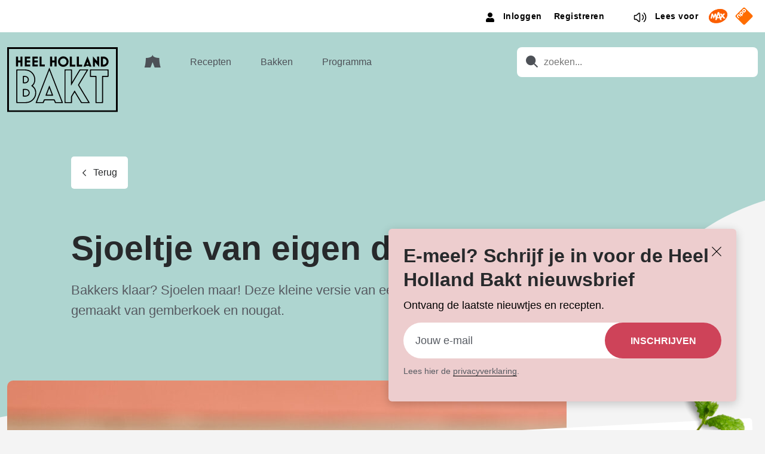

--- FILE ---
content_type: text/html; charset=UTF-8
request_url: https://www.heelhollandbakt.nl/recepten/sjoeltje-van-eigen-deeg-sjoelbak/
body_size: 21476
content:
<!doctype html>
<html lang="nl-NL">
<head>
    <meta charset="UTF-8" />
    <link rel="stylesheet" href="https://www.heelhollandbakt.nl/wp-content/themes/hhb/style.css" type="text/css" media="screen" />
    <meta http-equiv="Content-Type" content="text/html; charset=UTF-8" />
    <meta http-equiv="X-UA-Compatible" content="IE=edge">
    <meta name="viewport" content="width=device-width, initial-scale=1">
    <link rel="author" href="https://www.heelhollandbakt.nl/wp-content/themes/hhb/humans.txt" />
    <script src="https://www.heelhollandbakt.nl/wp-content/themes/hhb/assets/served-assets/production/javascript/bootstrap.bundle.min.js"></script>
    <meta name='robots' content='index, follow, max-image-preview:large, max-snippet:-1, max-video-preview:-1' />
	<style>img:is([sizes="auto" i], [sizes^="auto," i]) { contain-intrinsic-size: 3000px 1500px }</style>
	<link rel="preload" href="https://www.heelhollandbakt.nl/wp-content/themes/hhb/assets/general-assets/fonts/poppins-400.woff2" as="font" type="font/woff2" crossorigin>
<link rel="preload" href="https://www.heelhollandbakt.nl/wp-content/themes/hhb/assets/general-assets/fonts/poppins-500.woff2" as="font" type="font/woff2" crossorigin>
<link rel="preload" href="https://www.heelhollandbakt.nl/wp-content/themes/hhb/assets/general-assets/fonts/poppins-600.woff2" as="font" type="font/woff2" crossorigin>
<link rel="preload" href="https://www.heelhollandbakt.nl/wp-content/themes/hhb/assets/general-assets/fonts/poppins-700.woff2" as="font" type="font/woff2" crossorigin>

	<!-- This site is optimized with the Yoast SEO Premium plugin v25.6 (Yoast SEO v26.1.1) - https://yoast.com/wordpress/plugins/seo/ -->
	<title>Sjoelbak van gemberkoek en nougat - Heel Holland Bakt</title>
	<meta name="description" content="Bakkers klaar? Sjoelen maar! Deze kleine versie van een sjoelbak is gemaakt van gemberkoek en nougat. Inclusief sjoelstenen van koek." />
	<link rel="canonical" href="https://www.heelhollandbakt.nl/recepten/sjoeltje-van-eigen-deeg-sjoelbak/" />
	<meta property="og:locale" content="nl_NL" />
	<meta property="og:type" content="article" />
	<meta property="og:title" content="Sjoelbak van gemberkoek en nougat - Heel Holland Bakt" />
	<meta property="og:description" content="Bakkers klaar? Sjoelen maar! Deze kleine versie van een sjoelbak is gemaakt van gemberkoek en nougat. Inclusief sjoelstenen van koek." />
	<meta property="og:url" content="https://www.heelhollandbakt.nl/recepten/sjoeltje-van-eigen-deeg-sjoelbak/" />
	<meta property="og:site_name" content="Heel Holland Bakt" />
	<meta property="og:image" content="https://cdn.heelhollandbakt.nl/2023/01/Spektakel-Ben.jpg" />
	<meta property="og:image:width" content="1920" />
	<meta property="og:image:height" content="1080" />
	<meta property="og:image:type" content="image/jpeg" />
	<meta name="twitter:card" content="summary_large_image" />
	<script type="application/ld+json" class="yoast-schema-graph">{"@context":"https://schema.org","@graph":[{"@type":"WebPage","@id":"https://www.heelhollandbakt.nl/recepten/sjoeltje-van-eigen-deeg-sjoelbak/","url":"https://www.heelhollandbakt.nl/recepten/sjoeltje-van-eigen-deeg-sjoelbak/","name":"Sjoelbak van gemberkoek en nougat - Heel Holland Bakt","isPartOf":{"@id":"https://www.heelhollandbakt.nl/#website"},"primaryImageOfPage":{"@id":"https://www.heelhollandbakt.nl/recepten/sjoeltje-van-eigen-deeg-sjoelbak/#primaryimage"},"image":{"@id":"https://www.heelhollandbakt.nl/recepten/sjoeltje-van-eigen-deeg-sjoelbak/#primaryimage"},"thumbnailUrl":"https://cdn.heelhollandbakt.nl/2023/01/Spektakel-Ben.jpg","datePublished":"2023-01-15T19:58:27+00:00","description":"Bakkers klaar? Sjoelen maar! Deze kleine versie van een sjoelbak is gemaakt van gemberkoek en nougat. Inclusief sjoelstenen van koek.","breadcrumb":{"@id":"https://www.heelhollandbakt.nl/recepten/sjoeltje-van-eigen-deeg-sjoelbak/#breadcrumb"},"inLanguage":"nl-NL","potentialAction":[{"@type":"ReadAction","target":["https://www.heelhollandbakt.nl/recepten/sjoeltje-van-eigen-deeg-sjoelbak/"]}]},{"@type":"ImageObject","inLanguage":"nl-NL","@id":"https://www.heelhollandbakt.nl/recepten/sjoeltje-van-eigen-deeg-sjoelbak/#primaryimage","url":"https://cdn.heelhollandbakt.nl/2023/01/Spektakel-Ben.jpg","contentUrl":"https://cdn.heelhollandbakt.nl/2023/01/Spektakel-Ben.jpg","width":1920,"height":1080,"caption":"sjoelbak"},{"@type":"BreadcrumbList","@id":"https://www.heelhollandbakt.nl/recepten/sjoeltje-van-eigen-deeg-sjoelbak/#breadcrumb","itemListElement":[{"@type":"ListItem","position":1,"name":"Recepten","item":"https://www.heelhollandbakt.nl/recepten/"},{"@type":"ListItem","position":2,"name":"Sjoelbak van gemberkoek en nougat"}]},{"@type":"WebSite","@id":"https://www.heelhollandbakt.nl/#website","url":"https://www.heelhollandbakt.nl/","name":"Heel Holland Bakt","description":"","publisher":{"@id":"https://www.heelhollandbakt.nl/#organization"},"potentialAction":[{"@type":"SearchAction","target":{"@type":"EntryPoint","urlTemplate":"https://www.heelhollandbakt.nl/?s={search_term_string}"},"query-input":{"@type":"PropertyValueSpecification","valueRequired":true,"valueName":"search_term_string"}}],"inLanguage":"nl-NL"},{"@type":"Organization","@id":"https://www.heelhollandbakt.nl/#organization","name":"Heel Holland Bakt","url":"https://www.heelhollandbakt.nl/","logo":{"@type":"ImageObject","inLanguage":"nl-NL","@id":"https://www.heelhollandbakt.nl/#/schema/logo/image/","url":"https://cdn.heelhollandbakt.nl/2022/04/logo-heelhollandbakt.png","contentUrl":"https://cdn.heelhollandbakt.nl/2022/04/logo-heelhollandbakt.png","width":800,"height":473,"caption":"Heel Holland Bakt"},"image":{"@id":"https://www.heelhollandbakt.nl/#/schema/logo/image/"}}]}</script>
	<!-- / Yoast SEO Premium plugin. -->


<link rel='dns-prefetch' href='//www.heelhollandbakt.nl' />
<link rel='dns-prefetch' href='//www.heelhollandbakt.nl' />
<style id='classic-theme-styles-inline-css'>
/*! This file is auto-generated */
.wp-block-button__link{color:#fff;background-color:#32373c;border-radius:9999px;box-shadow:none;text-decoration:none;padding:calc(.667em + 2px) calc(1.333em + 2px);font-size:1.125em}.wp-block-file__button{background:#32373c;color:#fff;text-decoration:none}
</style>
<style id='global-styles-inline-css'>
:root{--wp--preset--aspect-ratio--square: 1;--wp--preset--aspect-ratio--4-3: 4/3;--wp--preset--aspect-ratio--3-4: 3/4;--wp--preset--aspect-ratio--3-2: 3/2;--wp--preset--aspect-ratio--2-3: 2/3;--wp--preset--aspect-ratio--16-9: 16/9;--wp--preset--aspect-ratio--9-16: 9/16;--wp--preset--color--black: #000000;--wp--preset--color--cyan-bluish-gray: #abb8c3;--wp--preset--color--white: #ffffff;--wp--preset--color--pale-pink: #f78da7;--wp--preset--color--vivid-red: #cf2e2e;--wp--preset--color--luminous-vivid-orange: #ff6900;--wp--preset--color--luminous-vivid-amber: #fcb900;--wp--preset--color--light-green-cyan: #7bdcb5;--wp--preset--color--vivid-green-cyan: #00d084;--wp--preset--color--pale-cyan-blue: #8ed1fc;--wp--preset--color--vivid-cyan-blue: #0693e3;--wp--preset--color--vivid-purple: #9b51e0;--wp--preset--gradient--vivid-cyan-blue-to-vivid-purple: linear-gradient(135deg,rgba(6,147,227,1) 0%,rgb(155,81,224) 100%);--wp--preset--gradient--light-green-cyan-to-vivid-green-cyan: linear-gradient(135deg,rgb(122,220,180) 0%,rgb(0,208,130) 100%);--wp--preset--gradient--luminous-vivid-amber-to-luminous-vivid-orange: linear-gradient(135deg,rgba(252,185,0,1) 0%,rgba(255,105,0,1) 100%);--wp--preset--gradient--luminous-vivid-orange-to-vivid-red: linear-gradient(135deg,rgba(255,105,0,1) 0%,rgb(207,46,46) 100%);--wp--preset--gradient--very-light-gray-to-cyan-bluish-gray: linear-gradient(135deg,rgb(238,238,238) 0%,rgb(169,184,195) 100%);--wp--preset--gradient--cool-to-warm-spectrum: linear-gradient(135deg,rgb(74,234,220) 0%,rgb(151,120,209) 20%,rgb(207,42,186) 40%,rgb(238,44,130) 60%,rgb(251,105,98) 80%,rgb(254,248,76) 100%);--wp--preset--gradient--blush-light-purple: linear-gradient(135deg,rgb(255,206,236) 0%,rgb(152,150,240) 100%);--wp--preset--gradient--blush-bordeaux: linear-gradient(135deg,rgb(254,205,165) 0%,rgb(254,45,45) 50%,rgb(107,0,62) 100%);--wp--preset--gradient--luminous-dusk: linear-gradient(135deg,rgb(255,203,112) 0%,rgb(199,81,192) 50%,rgb(65,88,208) 100%);--wp--preset--gradient--pale-ocean: linear-gradient(135deg,rgb(255,245,203) 0%,rgb(182,227,212) 50%,rgb(51,167,181) 100%);--wp--preset--gradient--electric-grass: linear-gradient(135deg,rgb(202,248,128) 0%,rgb(113,206,126) 100%);--wp--preset--gradient--midnight: linear-gradient(135deg,rgb(2,3,129) 0%,rgb(40,116,252) 100%);--wp--preset--font-size--small: 13px;--wp--preset--font-size--medium: 20px;--wp--preset--font-size--large: 36px;--wp--preset--font-size--x-large: 42px;--wp--preset--spacing--20: 0.44rem;--wp--preset--spacing--30: 0.67rem;--wp--preset--spacing--40: 1rem;--wp--preset--spacing--50: 1.5rem;--wp--preset--spacing--60: 2.25rem;--wp--preset--spacing--70: 3.38rem;--wp--preset--spacing--80: 5.06rem;--wp--preset--shadow--natural: 6px 6px 9px rgba(0, 0, 0, 0.2);--wp--preset--shadow--deep: 12px 12px 50px rgba(0, 0, 0, 0.4);--wp--preset--shadow--sharp: 6px 6px 0px rgba(0, 0, 0, 0.2);--wp--preset--shadow--outlined: 6px 6px 0px -3px rgba(255, 255, 255, 1), 6px 6px rgba(0, 0, 0, 1);--wp--preset--shadow--crisp: 6px 6px 0px rgba(0, 0, 0, 1);}:where(.is-layout-flex){gap: 0.5em;}:where(.is-layout-grid){gap: 0.5em;}body .is-layout-flex{display: flex;}.is-layout-flex{flex-wrap: wrap;align-items: center;}.is-layout-flex > :is(*, div){margin: 0;}body .is-layout-grid{display: grid;}.is-layout-grid > :is(*, div){margin: 0;}:where(.wp-block-columns.is-layout-flex){gap: 2em;}:where(.wp-block-columns.is-layout-grid){gap: 2em;}:where(.wp-block-post-template.is-layout-flex){gap: 1.25em;}:where(.wp-block-post-template.is-layout-grid){gap: 1.25em;}.has-black-color{color: var(--wp--preset--color--black) !important;}.has-cyan-bluish-gray-color{color: var(--wp--preset--color--cyan-bluish-gray) !important;}.has-white-color{color: var(--wp--preset--color--white) !important;}.has-pale-pink-color{color: var(--wp--preset--color--pale-pink) !important;}.has-vivid-red-color{color: var(--wp--preset--color--vivid-red) !important;}.has-luminous-vivid-orange-color{color: var(--wp--preset--color--luminous-vivid-orange) !important;}.has-luminous-vivid-amber-color{color: var(--wp--preset--color--luminous-vivid-amber) !important;}.has-light-green-cyan-color{color: var(--wp--preset--color--light-green-cyan) !important;}.has-vivid-green-cyan-color{color: var(--wp--preset--color--vivid-green-cyan) !important;}.has-pale-cyan-blue-color{color: var(--wp--preset--color--pale-cyan-blue) !important;}.has-vivid-cyan-blue-color{color: var(--wp--preset--color--vivid-cyan-blue) !important;}.has-vivid-purple-color{color: var(--wp--preset--color--vivid-purple) !important;}.has-black-background-color{background-color: var(--wp--preset--color--black) !important;}.has-cyan-bluish-gray-background-color{background-color: var(--wp--preset--color--cyan-bluish-gray) !important;}.has-white-background-color{background-color: var(--wp--preset--color--white) !important;}.has-pale-pink-background-color{background-color: var(--wp--preset--color--pale-pink) !important;}.has-vivid-red-background-color{background-color: var(--wp--preset--color--vivid-red) !important;}.has-luminous-vivid-orange-background-color{background-color: var(--wp--preset--color--luminous-vivid-orange) !important;}.has-luminous-vivid-amber-background-color{background-color: var(--wp--preset--color--luminous-vivid-amber) !important;}.has-light-green-cyan-background-color{background-color: var(--wp--preset--color--light-green-cyan) !important;}.has-vivid-green-cyan-background-color{background-color: var(--wp--preset--color--vivid-green-cyan) !important;}.has-pale-cyan-blue-background-color{background-color: var(--wp--preset--color--pale-cyan-blue) !important;}.has-vivid-cyan-blue-background-color{background-color: var(--wp--preset--color--vivid-cyan-blue) !important;}.has-vivid-purple-background-color{background-color: var(--wp--preset--color--vivid-purple) !important;}.has-black-border-color{border-color: var(--wp--preset--color--black) !important;}.has-cyan-bluish-gray-border-color{border-color: var(--wp--preset--color--cyan-bluish-gray) !important;}.has-white-border-color{border-color: var(--wp--preset--color--white) !important;}.has-pale-pink-border-color{border-color: var(--wp--preset--color--pale-pink) !important;}.has-vivid-red-border-color{border-color: var(--wp--preset--color--vivid-red) !important;}.has-luminous-vivid-orange-border-color{border-color: var(--wp--preset--color--luminous-vivid-orange) !important;}.has-luminous-vivid-amber-border-color{border-color: var(--wp--preset--color--luminous-vivid-amber) !important;}.has-light-green-cyan-border-color{border-color: var(--wp--preset--color--light-green-cyan) !important;}.has-vivid-green-cyan-border-color{border-color: var(--wp--preset--color--vivid-green-cyan) !important;}.has-pale-cyan-blue-border-color{border-color: var(--wp--preset--color--pale-cyan-blue) !important;}.has-vivid-cyan-blue-border-color{border-color: var(--wp--preset--color--vivid-cyan-blue) !important;}.has-vivid-purple-border-color{border-color: var(--wp--preset--color--vivid-purple) !important;}.has-vivid-cyan-blue-to-vivid-purple-gradient-background{background: var(--wp--preset--gradient--vivid-cyan-blue-to-vivid-purple) !important;}.has-light-green-cyan-to-vivid-green-cyan-gradient-background{background: var(--wp--preset--gradient--light-green-cyan-to-vivid-green-cyan) !important;}.has-luminous-vivid-amber-to-luminous-vivid-orange-gradient-background{background: var(--wp--preset--gradient--luminous-vivid-amber-to-luminous-vivid-orange) !important;}.has-luminous-vivid-orange-to-vivid-red-gradient-background{background: var(--wp--preset--gradient--luminous-vivid-orange-to-vivid-red) !important;}.has-very-light-gray-to-cyan-bluish-gray-gradient-background{background: var(--wp--preset--gradient--very-light-gray-to-cyan-bluish-gray) !important;}.has-cool-to-warm-spectrum-gradient-background{background: var(--wp--preset--gradient--cool-to-warm-spectrum) !important;}.has-blush-light-purple-gradient-background{background: var(--wp--preset--gradient--blush-light-purple) !important;}.has-blush-bordeaux-gradient-background{background: var(--wp--preset--gradient--blush-bordeaux) !important;}.has-luminous-dusk-gradient-background{background: var(--wp--preset--gradient--luminous-dusk) !important;}.has-pale-ocean-gradient-background{background: var(--wp--preset--gradient--pale-ocean) !important;}.has-electric-grass-gradient-background{background: var(--wp--preset--gradient--electric-grass) !important;}.has-midnight-gradient-background{background: var(--wp--preset--gradient--midnight) !important;}.has-small-font-size{font-size: var(--wp--preset--font-size--small) !important;}.has-medium-font-size{font-size: var(--wp--preset--font-size--medium) !important;}.has-large-font-size{font-size: var(--wp--preset--font-size--large) !important;}.has-x-large-font-size{font-size: var(--wp--preset--font-size--x-large) !important;}
:where(.wp-block-post-template.is-layout-flex){gap: 1.25em;}:where(.wp-block-post-template.is-layout-grid){gap: 1.25em;}
:where(.wp-block-columns.is-layout-flex){gap: 2em;}:where(.wp-block-columns.is-layout-grid){gap: 2em;}
:root :where(.wp-block-pullquote){font-size: 1.5em;line-height: 1.6;}
</style>
<link rel='stylesheet' id='pn-max-topbar-css' href='https://www.heelhollandbakt.nl/wp-content/plugins/pn-max-topbar/assets/css/pn-max-topbar-public.css?ver=1.0.0' media='all' />
<link rel='stylesheet' id='app-css' href='https://www.heelhollandbakt.nl/wp-content/themes/hhb/assets/served-assets/production/sass/front-end/app.css?ver=1769098445' media='all' />
<link rel='stylesheet' id='print-css' href='https://www.heelhollandbakt.nl/wp-content/themes/hhb/assets/served-assets/production/sass/front-end/print.css?ver=1769098445' media='print' />
<script src="https://www.heelhollandbakt.nl/wordpress/wp-includes/js/jquery/jquery.min.js?ver=3.7.1" id="jquery-core-js"></script>
<script src="https://www.heelhollandbakt.nl/wordpress/wp-includes/js/jquery/jquery-migrate.min.js?ver=3.4.1" id="jquery-migrate-js"></script>
<link rel="https://api.w.org/" href="https://www.heelhollandbakt.nl/wp-json/" /><link rel="alternate" title="JSON" type="application/json" href="https://www.heelhollandbakt.nl/wp-json/wp/v2/recipes/7366" /><link rel="EditURI" type="application/rsd+xml" title="RSD" href="https://www.heelhollandbakt.nl/wordpress/xmlrpc.php?rsd" />
<meta name="generator" content="WordPress 6.8.3" />
<link rel='shortlink' href='https://www.heelhollandbakt.nl/?p=7366' />
<link rel="alternate" title="oEmbed (JSON)" type="application/json+oembed" href="https://www.heelhollandbakt.nl/wp-json/oembed/1.0/embed?url=https%3A%2F%2Fwww.heelhollandbakt.nl%2Frecepten%2Fsjoeltje-van-eigen-deeg-sjoelbak%2F" />
<link rel="alternate" title="oEmbed (XML)" type="text/xml+oembed" href="https://www.heelhollandbakt.nl/wp-json/oembed/1.0/embed?url=https%3A%2F%2Fwww.heelhollandbakt.nl%2Frecepten%2Fsjoeltje-van-eigen-deeg-sjoelbak%2F&#038;format=xml" />
<!-- START NPO Tag -->
<script src="https://npotag.npo-data.nl/prod/npo-tag.min.js"></script>
<script>
let tag = npotag.newTag({
    'brand': 'Heel Holland Bakt',
    'brand_id': 630452,
    'platform': 'site',
    'platform_version': '1.0'
},
[
    npotag.newGovoltePlugin(),
    npotag.newATInternetPlugin()
]);
</script>
<!-- END NPO Tag -->
<!-- KANTAR -->
<script src="https://hub.npo-data.nl/tags/tag.min.js"></script>
<!-- END KANTAR -->

    <link rel="apple-touch-icon" sizes="180x180" href="https://www.heelhollandbakt.nl/wp-content/themes/hhb/assets/general-assets/icons/apple-touch-icon.png"/>
    <link rel="shortcut icon" href="https://www.heelhollandbakt.nl/wp-content/themes/hhb/assets/general-assets/icons/favicon.ico"/>
    <link rel="icon" type="image/png" sizes="32x32" href="https://www.heelhollandbakt.nl/wp-content/themes/hhb/assets/general-assets/icons/favicon-32x32.png"/>
    <link rel="icon" type="image/png" sizes="16x16" href="https://www.heelhollandbakt.nl/wp-content/themes/hhb/assets/general-assets/icons/favicon-16x16.png"/>
    <link rel="manifest" href="https://www.heelhollandbakt.nl/wp-content/themes/hhb/assets/general-assets/icons/site.webmanifest"/>
    <link rel="mask-icon" href="https://www.heelhollandbakt.nl/wp-content/themes/hhb/assets/general-assets/icons/safari-pinned-tab.svg" color="#d0b281"/>

    <meta name="msapplication-TileColor" content="#d0b281"/>
    <meta name="theme-color" content="#ffffff"/>
    			</head>
	<body class="wp-singular recipes-template-default single single-recipes postid-7366 wp-theme-hhb">
        
		
<div class="newsletter-popup js-newsletter-popup">
    <span class="newsletter-popup__close js-close"></span>
    <h4 class="newsletter-popup__title">E-meel? Schrijf je in voor de Heel Holland Bakt nieuwsbrief</h4>
    <p class="newsletter-popup__text">Ontvang de laatste nieuwtjes en recepten.</p>
    <div class="newsletter-popup__form">
                <script>
var gform;gform||(document.addEventListener("gform_main_scripts_loaded",function(){gform.scriptsLoaded=!0}),document.addEventListener("gform/theme/scripts_loaded",function(){gform.themeScriptsLoaded=!0}),window.addEventListener("DOMContentLoaded",function(){gform.domLoaded=!0}),gform={domLoaded:!1,scriptsLoaded:!1,themeScriptsLoaded:!1,isFormEditor:()=>"function"==typeof InitializeEditor,callIfLoaded:function(o){return!(!gform.domLoaded||!gform.scriptsLoaded||!gform.themeScriptsLoaded&&!gform.isFormEditor()||(gform.isFormEditor()&&console.warn("The use of gform.initializeOnLoaded() is deprecated in the form editor context and will be removed in Gravity Forms 3.1."),o(),0))},initializeOnLoaded:function(o){gform.callIfLoaded(o)||(document.addEventListener("gform_main_scripts_loaded",()=>{gform.scriptsLoaded=!0,gform.callIfLoaded(o)}),document.addEventListener("gform/theme/scripts_loaded",()=>{gform.themeScriptsLoaded=!0,gform.callIfLoaded(o)}),window.addEventListener("DOMContentLoaded",()=>{gform.domLoaded=!0,gform.callIfLoaded(o)}))},hooks:{action:{},filter:{}},addAction:function(o,r,e,t){gform.addHook("action",o,r,e,t)},addFilter:function(o,r,e,t){gform.addHook("filter",o,r,e,t)},doAction:function(o){gform.doHook("action",o,arguments)},applyFilters:function(o){return gform.doHook("filter",o,arguments)},removeAction:function(o,r){gform.removeHook("action",o,r)},removeFilter:function(o,r,e){gform.removeHook("filter",o,r,e)},addHook:function(o,r,e,t,n){null==gform.hooks[o][r]&&(gform.hooks[o][r]=[]);var d=gform.hooks[o][r];null==n&&(n=r+"_"+d.length),gform.hooks[o][r].push({tag:n,callable:e,priority:t=null==t?10:t})},doHook:function(r,o,e){var t;if(e=Array.prototype.slice.call(e,1),null!=gform.hooks[r][o]&&((o=gform.hooks[r][o]).sort(function(o,r){return o.priority-r.priority}),o.forEach(function(o){"function"!=typeof(t=o.callable)&&(t=window[t]),"action"==r?t.apply(null,e):e[0]=t.apply(null,e)})),"filter"==r)return e[0]},removeHook:function(o,r,t,n){var e;null!=gform.hooks[o][r]&&(e=(e=gform.hooks[o][r]).filter(function(o,r,e){return!!(null!=n&&n!=o.tag||null!=t&&t!=o.priority)}),gform.hooks[o][r]=e)}});
</script>

                <div class='gf_browser_chrome gform_wrapper gravity-theme gform-theme--no-framework' data-form-theme='gravity-theme' data-form-index='0' id='gform_wrapper_5' ><form method='post' enctype='multipart/form-data'  id='gform_5'  action='/recepten/sjoeltje-van-eigen-deeg-sjoelbak/' data-formid='5' novalidate>
                        <div class='gform-body gform_body'><div id='gform_fields_5' class='gform_fields top_label form_sublabel_below description_below validation_below'><div id="field_5_1" class="gfield gfield--type-email gfield_contains_required field_sublabel_below gfield--no-description field_description_below hidden_label field_validation_below gfield_visibility_visible"  ><label class='gfield_label gform-field-label' for='input_5_1'>E-mailadres<span class="gfield_required"><span class="gfield_required gfield_required_text">(Vereist)</span></span></label><div class='ginput_container ginput_container_email'>
                            <input name='input_1' id='input_5_1' type='email' value='' class='large'   placeholder='Jouw e-mail' aria-required="true" aria-invalid="false"  />
                        </div></div></div></div>
        <div class='gform-footer gform_footer top_label'> <input type='submit' id='gform_submit_button_5' class='gform_button button' onclick='gform.submission.handleButtonClick(this);' data-submission-type='submit' value='Inschrijven'  /> 
            <input type='hidden' class='gform_hidden' name='gform_submission_method' data-js='gform_submission_method_5' value='postback' />
            <input type='hidden' class='gform_hidden' name='gform_theme' data-js='gform_theme_5' id='gform_theme_5' value='gravity-theme' />
            <input type='hidden' class='gform_hidden' name='gform_style_settings' data-js='gform_style_settings_5' id='gform_style_settings_5' value='[]' />
            <input type='hidden' class='gform_hidden' name='is_submit_5' value='1' />
            <input type='hidden' class='gform_hidden' name='gform_submit' value='5' />
            
            <input type='hidden' class='gform_hidden' name='gform_unique_id' value='' />
            <input type='hidden' class='gform_hidden' name='state_5' value='WyJbXSIsIjRhODg2M2VkNDRiMjIwYjQzNjY4YzA0ZGFiNTkyNDVkIl0=' />
            <input type='hidden' autocomplete='off' class='gform_hidden' name='gform_target_page_number_5' id='gform_target_page_number_5' value='0' />
            <input type='hidden' autocomplete='off' class='gform_hidden' name='gform_source_page_number_5' id='gform_source_page_number_5' value='1' />
            <input type='hidden' name='gform_field_values' value='' />
            
        </div>
                        </form>
                        </div><script>
gform.initializeOnLoaded( function() {gformInitSpinner( 5, 'https://www.heelhollandbakt.nl/wp-content/plugins/gravityforms/images/spinner.svg', true );jQuery('#gform_ajax_frame_5').on('load',function(){var contents = jQuery(this).contents().find('*').html();var is_postback = contents.indexOf('GF_AJAX_POSTBACK') >= 0;if(!is_postback){return;}var form_content = jQuery(this).contents().find('#gform_wrapper_5');var is_confirmation = jQuery(this).contents().find('#gform_confirmation_wrapper_5').length > 0;var is_redirect = contents.indexOf('gformRedirect(){') >= 0;var is_form = form_content.length > 0 && ! is_redirect && ! is_confirmation;var mt = parseInt(jQuery('html').css('margin-top'), 10) + parseInt(jQuery('body').css('margin-top'), 10) + 100;if(is_form){jQuery('#gform_wrapper_5').html(form_content.html());if(form_content.hasClass('gform_validation_error')){jQuery('#gform_wrapper_5').addClass('gform_validation_error');} else {jQuery('#gform_wrapper_5').removeClass('gform_validation_error');}setTimeout( function() { /* delay the scroll by 50 milliseconds to fix a bug in chrome */  }, 50 );if(window['gformInitDatepicker']) {gformInitDatepicker();}if(window['gformInitPriceFields']) {gformInitPriceFields();}var current_page = jQuery('#gform_source_page_number_5').val();gformInitSpinner( 5, 'https://www.heelhollandbakt.nl/wp-content/plugins/gravityforms/images/spinner.svg', true );jQuery(document).trigger('gform_page_loaded', [5, current_page]);window['gf_submitting_5'] = false;}else if(!is_redirect){var confirmation_content = jQuery(this).contents().find('.GF_AJAX_POSTBACK').html();if(!confirmation_content){confirmation_content = contents;}jQuery('#gform_wrapper_5').replaceWith(confirmation_content);jQuery(document).trigger('gform_confirmation_loaded', [5]);window['gf_submitting_5'] = false;wp.a11y.speak(jQuery('#gform_confirmation_message_5').text());}else{jQuery('#gform_5').append(contents);if(window['gformRedirect']) {gformRedirect();}}jQuery(document).trigger("gform_pre_post_render", [{ formId: "5", currentPage: "current_page", abort: function() { this.preventDefault(); } }]);        if (event && event.defaultPrevented) {                return;        }        const gformWrapperDiv = document.getElementById( "gform_wrapper_5" );        if ( gformWrapperDiv ) {            const visibilitySpan = document.createElement( "span" );            visibilitySpan.id = "gform_visibility_test_5";            gformWrapperDiv.insertAdjacentElement( "afterend", visibilitySpan );        }        const visibilityTestDiv = document.getElementById( "gform_visibility_test_5" );        let postRenderFired = false;        function triggerPostRender() {            if ( postRenderFired ) {                return;            }            postRenderFired = true;            gform.core.triggerPostRenderEvents( 5, current_page );            if ( visibilityTestDiv ) {                visibilityTestDiv.parentNode.removeChild( visibilityTestDiv );            }        }        function debounce( func, wait, immediate ) {            var timeout;            return function() {                var context = this, args = arguments;                var later = function() {                    timeout = null;                    if ( !immediate ) func.apply( context, args );                };                var callNow = immediate && !timeout;                clearTimeout( timeout );                timeout = setTimeout( later, wait );                if ( callNow ) func.apply( context, args );            };        }        const debouncedTriggerPostRender = debounce( function() {            triggerPostRender();        }, 200 );        if ( visibilityTestDiv && visibilityTestDiv.offsetParent === null ) {            const observer = new MutationObserver( ( mutations ) => {                mutations.forEach( ( mutation ) => {                    if ( mutation.type === 'attributes' && visibilityTestDiv.offsetParent !== null ) {                        debouncedTriggerPostRender();                        observer.disconnect();                    }                });            });            observer.observe( document.body, {                attributes: true,                childList: false,                subtree: true,                attributeFilter: [ 'style', 'class' ],            });        } else {            triggerPostRender();        }    } );} );
</script>

            </div>
    <div class="newsletter-popup__privacy"><p>Lees hier de <a href="https://www.omroepmax.nl/over-max/privacyverklaring/">privacyverklaring</a>.</p>
</div>
    <div class="newsletter-popup__subtitle">
        <span class="newsletter-popup__cta-text"></span>
        <span class="newsletter-popup__subtext"></span>
    </div>
</div>
		<a class="skip-link screen-reader-text" href="#content">Ga naar de inhoud</a>
                    <header class="header">
        <div class="topbar topbar--colorWhite">
        <div class="container container-fw">
            <div class="row">
                <div class="col-12">
                    <div class="header-topbar">
                        
<div class="header-topbar-sentence">
    <span></span>
</div>                                                <div class="topbar-item">
    <nav class="topbar-login-nav">
        <ul class="topbar-login-menu topbar-item">
                            <li class="topbar-login-menu__item">
                    <a href="/wordpress/wp-login.php?redirect_to=https://www.heelhollandbakt.nl/recepten/sjoeltje-van-eigen-deeg-sjoelbak/" class="link--transparent">
                        <span>Inloggen</span>
                    </a>
                </li>
                <li class="topbar-login-menu__item">
                    <a href="/wordpress/wp-login.php?action=register" class="link--transparent">
                        <span>Registreren</span>
                    </a>
                </li>
                    </ul>
    </nav>
</div>
                        <div class="topbar-item d-none d-md-block">
    <a class="readspeaker link--transparent" href="#" title="Lees voor">
                    <svg xmlns="http://www.w3.org/2000/svg">
    <g fill="currentColor">
        <path
                d="M11.2 4.4c-.6-.3-1.3-.2-1.9.3L5.6 7.9H3.5c-1 0-1.8.8-1.8 1.8v4.8c0 1 .8 1.8 1.8 1.8h2.1l3.8 3.2c.3.3.7.4 1.1.4 .2 0 .5-.1.7-.2 .6-.3 1-.9 1-1.6V6c0-.7-.3-1.3-1-1.6ZM10.8 18c0 .1-.1.2-.1.2 -.1 0-.2.1-.3 0l-4-3.4c-.1-.1-.3-.2-.5-.2H3.5c-.1 0-.2-.1-.2-.2V9.6c0-.1.1-.2.2-.2h2.4c.2 0 .3-.1.5-.2l4-3.4c.1-.1.2-.1.3 0 .1 0 .1.1.1.2v12Z"/>
        <path d="M15.9 7.4c-.4-.2-.8-.1-1 .2 -.2.4-.1.8.2 1 1 .6 1.6 1.9 1.6 3.3s-.6 2.7-1.6 3.3c-.4.2-.5.7-.2 1 .1.2.4.4.6.4 .1 0 .3 0 .4-.1 1.4-.9 2.3-2.7 2.3-4.6 0-1.8-.8-3.6-2.3-4.5Z"/>
        <path d="M19 4.4c-.3-.3-.8-.2-1.1.1 -.3.3-.2.8.1 1.1 1.7 1.5 2.7 3.9 2.7 6.5s-1 5-2.7 6.5c-.3.3-.3.7-.1 1.1 .1.2.4.3.6.3 .2 0 .3-.1.5-.2 2-1.8 3.3-4.6 3.3-7.6C22.2 9 21 6.1 19 4.4Z"/>
    </g>
</svg>
                <span>Lees voor</span>
    </a>
</div>                                                <div class="logos topbar-item justify-content-between">
                            <div class="d-inline">
    <a class="branding logo-max" href="https://www.omroepmax.nl/" title="Omroep MAX" target="_blank">
        <span class="hide-span">Omroep MAX</span>
                    <svg width="126" height="99" viewBox="0 0 126 99" fill="none" xmlns="http://www.w3.org/2000/svg">
<g clip-path="url(#clip0_214_10238)">
<path d="M78.8845 92.8854C112.546 80.6344 132.723 51.1656 123.95 27.0651C115.178 2.96456 80.7782 -6.64139 47.1167 5.6096C13.4553 17.8606 -6.7213 47.3293 2.05114 71.4299C10.8236 95.5304 45.2231 105.136 78.8845 92.8854Z" fill="#FB5E00"/>
<path d="M78.8845 92.8854C112.546 80.6344 132.723 51.1656 123.95 27.0651C115.178 2.96456 80.7782 -6.64139 47.1167 5.6096C13.4553 17.8606 -6.7213 47.3293 2.05114 71.4299C10.8236 95.5304 45.2231 105.136 78.8845 92.8854Z" fill="#FB5E00"/>
<path d="M98.5077 47.8212L111.151 32.1504H98.183L92.1622 40.3268L87.2877 32.1504H74.3238L86.2467 47.8212L80.4914 54.7031L69.8676 21.5762H60.9743L52.2724 47.9517L49.2576 32.1489H40.262L34.007 48.9363L27.7104 32.1489H18.7163L12.3159 65.6925H21.5487L24.8854 47.8048L31.8404 65.6925H35.7361L43.0796 47.7618L46.4207 65.694L42.9313 76.2637H53.53L57.1217 64.3194H73.3362L76.8656 76.2637H87.4049L84.0178 65.6999L92.5997 55.2354L99.915 65.694H112.735L98.5077 47.8197V47.8212ZM59.5552 56.2334L65.3016 37.1239L70.9486 56.2334H59.5552Z" fill="white"/>
</g>
<defs>
<clipPath id="clip0_214_10238">
<rect width="126" height="97.926" fill="white" transform="translate(0 0.28418)"/>
</clipPath>
</defs>
</svg>
            </a>
</div>
                            <div class="d-inline">
    <a class="branding logo-npo" href="https://www.npostart.nl/" target="_blank" title="NPO Start">
        <span class="hide-span">NPO Start</span>
                    <svg width="30" height="30" viewBox="0 0 30 30" fill="none" xmlns="http://www.w3.org/2000/svg">
<g clip-path="url(#clip0_2725_33448)">
<path d="M17.2818 4.48274L16.3926 3.59561C15.5118 2.71267 14.4508 2.69728 13.4616 3.68726L12.7571 4.39248C11.7665 5.38211 11.7829 6.44135 12.6641 7.32393L13.5533 8.21071C14.4348 9.09574 15.4954 9.11079 16.4846 8.12116L17.1887 7.41523C18.1794 6.42561 18.1636 5.36567 17.2818 4.48274ZM12.8274 8.93728L11.9368 8.05085C11.0553 7.16826 9.9958 7.15182 9.00656 8.1425L8.30137 8.84807C7.31143 9.837 7.32682 10.8955 8.20867 11.7792L11.0606 14.6298C11.3901 14.9576 11.7609 14.9097 12.0138 14.6567C12.267 14.4035 12.3097 14.0393 11.9813 13.7095L11.325 13.0549C11.5034 13.0172 11.7231 12.8811 11.9816 12.6233L12.7344 11.8694C13.7257 10.8801 13.7086 9.82126 12.8274 8.93728V8.93728ZM9.29165 14.4741L7.40273 12.5862C6.52018 11.7036 5.46169 11.6872 4.47105 12.6771L3.76586 13.3813C2.77592 14.3713 2.79166 15.4312 3.67456 16.3138L5.56208 18.2039C5.89229 18.5327 6.26168 18.4834 6.51529 18.2319C6.76749 17.9775 6.81122 17.6106 6.48136 17.2835L4.60993 15.4099C4.25523 15.0562 4.26607 14.7222 4.66484 14.3241L5.41272 13.5765C5.81009 13.1777 6.14485 13.1662 6.4992 13.5223L8.37098 15.3935C8.69874 15.7233 9.06533 15.6793 9.31823 15.4267C9.57184 15.1731 9.62046 14.8033 9.29165 14.4741V14.4741ZM28.5712 16.855L16.8561 28.5696C15.6769 29.7495 14.3239 29.7495 13.1454 28.5696L1.43129 16.8557C0.251418 15.6761 0.251418 14.3241 1.43129 13.1445L13.1457 1.43095C14.3256 0.250325 15.6772 0.250325 16.8561 1.43095L28.5702 13.1445C29.7504 14.323 29.7504 15.6758 28.5712 16.855V16.855ZM15.4905 4.53101C15.1344 4.17595 14.801 4.18644 14.4033 4.58558L13.6551 5.33384C13.2577 5.73088 13.2461 6.0653 13.6022 6.41931L14.4568 7.27531C14.8122 7.63142 15.1449 7.62058 15.544 7.22144L16.2918 6.47318C16.6885 6.07649 16.7001 5.74102 16.3454 5.38736L15.4905 4.53101V4.53101ZM11.8903 9.8426C12.245 10.197 12.2338 10.5317 11.8357 10.9284L11.0882 11.6767C10.6888 12.0751 10.3575 12.086 10.0017 11.7302L9.14613 10.8742C8.79109 10.5202 8.80123 10.1858 9.19895 9.78838L9.94613 9.04012C10.3459 8.64133 10.679 8.63154 11.0347 8.98625L11.8903 9.8426V9.8426Z" fill="#FF6D00"/>
<path d="M11.8903 9.84267L11.0347 8.98632C10.6789 8.63161 10.3459 8.64105 9.94609 9.04019L9.19892 9.78845C8.80119 10.1855 8.79105 10.5203 9.1461 10.8739L10.0017 11.7303C10.3575 12.086 10.6887 12.0752 11.0882 11.6767L11.8357 10.9285C12.2338 10.5318 12.245 10.197 11.8903 9.84267ZM12.8274 8.93735C13.7085 9.82098 13.7257 10.8802 12.7343 11.8695L11.9816 12.6233C11.7231 12.8812 11.5034 13.0172 11.325 13.055L11.9812 13.7095C12.3097 14.0394 12.267 14.4036 12.0141 14.6568C11.7609 14.9094 11.3901 14.9577 11.0606 14.6299L8.20863 11.7792C7.32679 10.8956 7.3114 9.83672 8.30133 8.84779L9.00653 8.14257C9.99576 7.15189 11.0553 7.16798 11.9368 8.05092L12.8274 8.93735ZM16.3453 5.38743L15.4904 4.53073C15.1343 4.17602 14.801 4.18651 14.4032 4.58565L13.655 5.33355C13.2576 5.73094 13.2461 6.06537 13.6026 6.41938L14.4568 7.27538C14.8125 7.63149 15.1448 7.62029 15.5439 7.2215L16.2918 6.47325C16.6885 6.07621 16.7 5.74074 16.3453 5.38743ZM17.2817 4.4828C18.1636 5.36574 18.1793 6.42533 17.1887 7.4153L16.4846 8.12123C15.4953 9.11085 14.4347 9.09546 13.5532 8.21078L12.664 7.324C11.7829 6.44107 11.7664 5.38218 12.7574 4.39255L13.4616 3.68698C14.4508 2.697 15.5121 2.71274 16.3926 3.59567L17.2817 4.4828V4.4828ZM9.29161 14.4739C9.62043 14.8034 9.57215 15.1728 9.3182 15.4268C9.06529 15.6793 8.6987 15.7234 8.37094 15.3935L6.49916 13.5224C6.14481 13.1663 5.81006 13.1778 5.41268 13.5766L4.66481 14.3241C4.26604 14.7219 4.25519 15.056 4.60989 15.41L6.48132 17.2836C6.81118 17.6107 6.76746 17.9776 6.51525 18.2316C6.26165 18.4834 5.89261 18.5328 5.56205 18.2036L3.67453 16.3139C2.79163 15.4313 2.77589 14.371 3.76582 13.381L4.47137 12.6772C5.462 11.6869 6.52015 11.7033 7.40269 12.5863L9.29161 14.4739V14.4739Z" fill="white"/>
</g>
<defs>
<clipPath id="clip0_2725_33448">
<rect width="30" height="30" fill="white" transform="translate(0.000976562)"/>
</clipPath>
</defs>
</svg>
            </a>
</div>                        </div>
                    </div>
                </div>
            </div>
        </div>
    </div>

    <div class="site-header                            bgr-primary-1
            ">
        <div class="container-xxl">
            <div class="row align-items-start" role="banner">
                <div class="col-sm-6 col-md-10 col-lg-8 hdr-left">
                    <div class="site-logo" role="heading" aria-level="1">
                        <a class="site-logo-link" href="https://www.heelhollandbakt.nl" rel="home">
                            <span class="hide-span">Heel Holland Bakt</span>
                            <img src="https://www.heelhollandbakt.nl/wp-content/themes/hhb/assets/general-assets/images/logo-heelhollandbakt.svg" width="185" height="109" alt="Heel Holland Bakt">
                        </a>
                    </div>
                    <nav id="nav-main" class="nav-main d-none d-md-block"  role="navigation" aria-label="Hoofdmenu">
                            <ul>
            <li class="home-menu-item menu-item menu-item-type-post_type menu-item-object-page menu-item-home menu-item-9">
            <a href="https://www.heelhollandbakt.nl/"><span>Home</span></a>
                    </li>
                    <li class=" menu-item menu-item-type-post_type_archive menu-item-object-recipes menu-item-5379">
            <a href="https://www.heelhollandbakt.nl/recepten/"><span>Recepten</span></a>
                    </li>
                    <li class=" menu-item menu-item-type-post_type menu-item-object-page menu-item-11 menu-item-has-children">
            <a href="https://www.heelhollandbakt.nl/bakken/"><span>Bakken</span></a>
                <ul>
            <li class=" menu-item menu-item-type-custom menu-item-object-custom menu-item-4663">
            <a href="/artikel-categorie/inspiratie/"><span>Inspiratie</span></a>
                    </li>
                    <li class=" menu-item menu-item-type-custom menu-item-object-custom menu-item-9586">
            <a href="/artikel-categorie/bakhulp/"><span>Bakhulp</span></a>
                    </li>
                    <li class=" menu-item menu-item-type-custom menu-item-object-custom menu-item-4664">
            <a href="/artikel-categorie/instructievideos/"><span>Instructievideo's</span></a>
                    </li>
                    <li class=" menu-item menu-item-type-post_type_archive menu-item-object-concepts menu-item-3412">
            <a href="https://www.heelhollandbakt.nl/begrippen-en-technieken/"><span>Begrippen &amp; technieken</span></a>
                    </li>
                    <li class=" menu-item menu-item-type-custom menu-item-object-custom menu-item-6951">
            <a href="https://www.heelhollandbakt.nl/vraagbaak/"><span>Vraagbaak</span></a>
                    </li>
                </ul>
        </li>
                    <li class=" menu-item menu-item-type-post_type menu-item-object-page menu-item-10 menu-item-has-children">
            <a href="https://www.heelhollandbakt.nl/programma/"><span>Programma</span></a>
                <ul>
            <li class=" menu-item menu-item-type-custom menu-item-object-custom menu-item-4456">
            <a href="/artikel-categorie/nieuws/"><span>Nieuws</span></a>
                    </li>
                    <li class=" menu-item menu-item-type-post_type_archive menu-item-object-poms-broadcasts menu-item-3408">
            <a href="https://www.heelhollandbakt.nl/uitzending/"><span>Uitzendingen</span></a>
                    </li>
                    <li class=" menu-item menu-item-type-custom menu-item-object-custom menu-item-4830">
            <a href="/bakkers/seizoen-2025/"><span>Kandidaten</span></a>
                    </li>
                    <li class=" menu-item menu-item-type-custom menu-item-object-custom menu-item-5676">
            <a href="/artikel-categorie/videosnacks/"><span>Videosnacks</span></a>
                    </li>
                    <li class=" menu-item menu-item-type-custom menu-item-object-custom menu-item-10505">
            <a href="https://www.heelhollandbakt.nl/artikelen/aanmelden-nieuw-seizoen-heel-holland-bakt/"><span>Aanmelden</span></a>
                    </li>
                </ul>
        </li>
                                    <li class="menu-item menu-item-type-custom menu-item-object-custom d-inline d-md-none pn-max-login-lock">
                    <a href="https://www.heelhollandbakt.nl/wordpress/wp-login.php?action=register">Registreren</a>
                </li>
                <li class="menu-item menu-item-type-custom menu-item-object-custom d-inline d-md-none pn-max-login-lock">
                    <a href="https://www.heelhollandbakt.nl/wordpress/wp-login.php?redirect_to=https://www.heelhollandbakt.nl:8081/recepten/sjoeltje-van-eigen-deeg-sjoelbak/" class="login">Inloggen</a>
                </li>
                            </ul>
                        <div class="top-bar top-bar-mobilemenu">
                            <div class="mobilemenu-some">
                                <nav class="social-media left-header" role="navigation" aria-label="Social media buttons">
                                    <ul>
    <li class="some-follow"><a target="_blank" href="https://www.facebook.com/HeelHollandBakt" class="facebook-icon"><span class="hide-span">Volg ons op Facebook</span></a></li>
    <li class="some-follow"><a target="_blank" href="https://www.tiktok.com/@omroepmax" class="tiktok-icon"><span class="hide-span">Volg ons op TikTok</span></a></li>
    <li class="some-follow"><a target="_blank" href="https://www.instagram.com/heelhollandbakt" class="instagram-icon"><span class="hide-span">Volg ons op Instagram</span></a></li>
</ul>                                </nav>
                            </div>
                            <figure class="wave-mobilemenu">
                                <img src="https://www.heelhollandbakt.nl/wp-content/themes/hhb/assets/general-assets/images/wave-mobilemenu.svg" alt="">
                            </figure>
                        </div>
                    </nav>
                </div>
                <div class="col-sm-6 col-md-2 col-lg-4 hdr-search">
                    <div class="search-opened d-none d-lg-inline-block">
                        <form class="searchform hdr-searchbar" method="get" role="search" action="https://www.heelhollandbakt.nl">
                            <label class="hide-item">Zoeken</label>
                            <input type="text" placeholder="zoeken..." name="s" value="">
                            <button type="submit" class="button-search"><span class="hide-span">Zoeken</span></button>
                        </form>
                    </div>
                    <div class="search-collapse d-inline-block d-lg-none">
                        <button type="submit" title="Zoeken" class="search-submit" id="header-search-button">
                            <span class="hide-span search-button">Zoeken</span>
                        </button>
                        <form class="searchform hdr-searchbar" method="get" role="search" action="https://www.heelhollandbakt.nl">
                            <label class="hide-item">Zoeken</label>
                            <input class="search-input" type="text" placeholder="zoeken..." name="s" value="">
                            <button type="submit" class="button-search"><span class="hide-span">Zoeken</span></button>
                        </form>
                    </div>
                    <div class="mobile-user d-none">
                                                    <a href="https://www.heelhollandbakt.nl/wordpress/wp-login.php?redirect_to=https://www.heelhollandbakt.nl:8081/recepten/sjoeltje-van-eigen-deeg-sjoelbak/" class="login">
                                <span class="hide-span">Inloggen</span>
                            </a>
                                            </div>
                    <button class="mburger mburger--collapse d-block d-md-none">
                        <div class="burger-button">
                            <span>Menu</span>
                        </div>
                    </button>
                </div>
            </div>
        </div>
    </div>
</header>
    <section class="hero hero-single-recipe">
        <div
            class="hero-background bgr-primary-1   bgr-shape-4 ">
        </div>
        <div class="hero-content">
            <div class="container-xxl">
                <div class="row align-items-center">
                    <div class="col-md-12 col-lg-7 offset-lg-1">
                        <a class="back-button" href="/recepten/">Terug</a>
                        <h1>
                                                            Sjoeltje van eigen deeg
                                                    </h1>
                                                    <p>Bakkers klaar? Sjoelen maar! Deze kleine versie van een sjoelbak is gemaakt van gemberkoek en nougat.</p>
                                            </div>
                </div>
            </div>
        </div>
    </section>
        		<main id="content" role="main" class="content-wrapper">
            	<section class="single-recipe post-type-recipes" id="post-7366">
        <div class="container-xxl">
            <div class="row highlighted-info">
                                    <div class="col-12 col-lg-9 highlighted-image">
                        <figure>
                            <img src="https://cdn.heelhollandbakt.nl/2023/01/Spektakel-Ben-950x550.jpg">
                        </figure>
                    </div>
                                <div class="col-12 col-lg-3 side-specials bgr-white">
                    <div class="specials-content">
                                                                                                                                                                                                                                <a href="https://www.heelhollandbakt.nl/bakkers/ben/" class="recipe-baker">
                                        <figure>
                                            <img src="https://cdn.heelhollandbakt.nl/2022/12/Ben-JPG-500x500.jpg" alt="Ben"/>
                                        </figure>
                                        <p><span>Recept van</span><br> Ben</p>
                                    </a>
                                                                                                        <div class="recipe-results">
                                                        <div class="primary-category koekjes">
                               <span class="tag">
                                   Koekjes
                               </span>
                            </div>
                                                                                </div>
                                                <div id="recipe-difficulty">
                                                    </div>
                        <div class="rating-time">
                            <div id="post-rating-vote" data-voteid="7366">
                                <div class="post-rating">
    <div class="stars">
                                    <i data-rating="1" class="fas fa-star"></i>
                                                <i data-rating="2" class="fas fa-star"></i>
                                                <i data-rating="3" class="fas fa-star"></i>
                                                <i data-rating="4" class="fas fa-star"></i>
                                                <i data-rating="5" class="fas fa-disabled fa-star"></i>
                        </div>
        <div class="votes">
        (2) reviews
    </div>
    </div>                            </div>
                                                            <time>
                                    180 minuten
                                </time>
                                                    </div>
                    </div>
                </div>
            </div>
            <div class="row">
                <div class="col-12">
                    <div class="top-bar top-bar-ingredients">
                        <h2 class="flag-heading has-no-span">Ingrediënten</h2>
                    </div>
                </div>
            </div>
            <div class="row recipe-ingredients">
                                <div class="col-12 col-md-6 col-lg-4">
                    <h3>Gemberkoek</h3>
                    <ul>
<li style="font-weight: 400;" aria-level="1"><span style="font-weight: 400;">525 gram bloem</span></li>
<li style="font-weight: 400;" aria-level="1"><span style="font-weight: 400;">15 gram bakpoeder</span></li>
<li style="font-weight: 400;" aria-level="1"><span style="font-weight: 400;">255 gram bruine basterdsuiker</span></li>
<li style="font-weight: 400;" aria-level="1"><span style="font-weight: 400;">1 gram zout</span></li>
<li style="font-weight: 400;" aria-level="1"><span style="font-weight: 400;">1,5 gram speculaaskruiden</span></li>
<li style="font-weight: 400;" aria-level="1"><span style="font-weight: 400;">150 gram boter in blokjes</span></li>
<li style="font-weight: 400;" aria-level="1"><span style="font-weight: 400;">100 gram honing</span></li>
<li style="font-weight: 400;" aria-level="1"><span style="font-weight: 400;">30 gram schenkstroop</span></li>
<li style="font-weight: 400;" aria-level="1"><span style="font-weight: 400;">1,5 ei</span></li>
</ul>

                </div>
                                <div class="col-12 col-md-6 col-lg-4">
                    <h3>Nougatine</h3>
                    <ul>
<li style="font-weight: 400;" aria-level="1"><span style="font-weight: 400;">150 gram suiker</span></li>
<li style="font-weight: 400;" aria-level="1"><span style="font-weight: 400;">50 gram glucosestroop</span></li>
<li style="font-weight: 400;" aria-level="1"><span style="font-weight: 400;">100 gram sesamzaad</span></li>
<li style="font-weight: 400;" aria-level="1"><span style="font-weight: 400;">10 gram boter</span></li>
</ul>

                </div>
                                <div class="col-12 col-md-6 col-lg-4">
                    <h3>Zetdeeg</h3>
                    <ul>
<li style="font-weight: 400;" aria-level="1"><span style="font-weight: 400;">75 gram boter</span></li>
<li style="font-weight: 400;" aria-level="1"><span style="font-weight: 400;">75 gram witte basterdsuiker</span></li>
<li style="font-weight: 400;" aria-level="1"><span style="font-weight: 400;">20 gram ei</span></li>
<li style="font-weight: 400;" aria-level="1"><span style="font-weight: 400;">135 gram bloem</span></li>
<li style="font-weight: 400;" aria-level="1"><span style="font-weight: 400;">3 gram bakpoeder</span></li>
<li style="font-weight: 400;" aria-level="1"><span style="font-weight: 400;">0,25 theelepel speculaaskruiden</span></li>
</ul>

                </div>
                                <div class="col-12 col-md-6 col-lg-4">
                    <h3>Royal icing voor afwerking</h3>
                    <ul>
<li style="font-weight: 400;" aria-level="1"><span style="font-weight: 400;">200 gram poedersuiker</span></li>
<li style="font-weight: 400;" aria-level="1"><span style="font-weight: 400;">1 eiwit</span></li>
<li style="font-weight: 400;" aria-level="1"><span style="font-weight: 400;">Citroensap</span></li>
<li style="font-weight: 400;" aria-level="1"><span style="font-weight: 400;">1 theelepel vanille-extract</span></li>
</ul>

                </div>
                            </div>
            <div class="row">
                <div class="col-12">
                    <div class="top-bar top-bar-prep">
                        <h2 class="flag-heading has-no-span">Bereidingswijze</h2>
                    </div>
                </div>
            </div>
        </div>
        <div class="article-body">
            <section class="buildingblock content-block">
    <div class="container-xxl">
        <div class="row">
            <div class="col-12 col-md-8 offset-md-2">
                                <h2>Sjoelbak van gemberkoekjes en nougat <img fetchpriority="high" decoding="async" class="size-medium wp-image-7344 alignright" src="https://cdn.heelhollandbakt.nl/2023/01/QspJgpLq-Ben-BW-300x169.jpg" alt="" width="300" height="169" srcset="https://cdn.heelhollandbakt.nl/2023/01/QspJgpLq-Ben-BW-300x169.jpg 300w, https://cdn.heelhollandbakt.nl/2023/01/QspJgpLq-Ben-BW-1024x576.jpg 1024w, https://cdn.heelhollandbakt.nl/2023/01/QspJgpLq-Ben-BW-768x432.jpg 768w, https://cdn.heelhollandbakt.nl/2023/01/QspJgpLq-Ben-BW-1536x864.jpg 1536w, https://cdn.heelhollandbakt.nl/2023/01/QspJgpLq-Ben-BW.jpg 1920w" sizes="(max-width: 300px) 100vw, 300px" /></h2>
<p>Een echt familiespel voor op feestjes. Sjoelen! Deze sjoelbak is zonde om op te eten, maar is toch echt gemaakt van gemberkoek, samen met nougat en een afwerking van royal icing.</p>
<h2>Bakbenodigdheden</h2>
<ul>
<li style="font-weight: 400;" aria-level="1"><span style="font-weight: 400;">Staande mixer met toebehoren</span></li>
<li style="font-weight: 400;" aria-level="1"><span style="font-weight: 400;">Foodprocessor</span></li>
<li style="font-weight: 400;" aria-level="1"><span style="font-weight: 400;">Grote bakplaat</span></li>
<li style="font-weight: 400;" aria-level="1"><span style="font-weight: 400;">Kleine(re) bakplaat</span></li>
<li style="font-weight: 400;" aria-level="1"><span style="font-weight: 400;">Pizzaroller</span></li>
<li style="font-weight: 400;" aria-level="1"><span style="font-weight: 400;">Liniaal</span></li>
<li style="font-weight: 400;" aria-level="1"><span style="font-weight: 400;">Ronde stekers</span></li>
<li style="font-weight: 400;" aria-level="1"><span style="font-weight: 400;">Flosdraad</span></li>
<li style="font-weight: 400;" aria-level="1"><span style="font-weight: 400;">Schuurpapier</span></li>
</ul>
<h2>Voorbereidingen voor de sjoelbak</h2>
<ul>
<li style="font-weight: 400;" aria-level="1"><span style="font-weight: 400;">Verwarm de oven voor op 180 graden.</span></li>
</ul>
<h2>Gemberkoek</h2>
<ul>
<li style="font-weight: 400;" aria-level="1"><span style="font-weight: 400;">Doe bloem, suiker, het bakpoeder, zout en de kruiden in een foodprocessor en mix tot het gemengd is.</span></li>
<li style="font-weight: 400;" aria-level="1"><span style="font-weight: 400;">Voeg honing, stroop en het ei toe en mix tot het gemengd is.</span></li>
<li style="font-weight: 400;" aria-level="1"><span style="font-weight: 400;">Kneed dit tot een samenhangend deeg, verpak het in vershoudfolie en leg het in de koeling.</span></li>
<li style="font-weight: 400;" aria-level="1"><span style="font-weight: 400;">Verdeel het deeg in tweeën, rol uit tot een dikte van 3 millimeter en leg het opnieuw in de koeling.</span></li>
<li style="font-weight: 400;" aria-level="1"><span style="font-weight: 400;">Leg een vel bakpapier op een bakplaat.</span></li>
<li style="font-weight: 400;" aria-level="1"><span style="font-weight: 400;">Leg het deeg op de bakplaat en leg hier opnieuw een vel bakpapier overheen.</span></li>
<li style="font-weight: 400;" aria-level="1"><span style="font-weight: 400;">Plaats de kleinere bakplaat erbovenop om ervoor te zorgen dat het deeg gelijkmatig blijft en niet te veel rijst.</span></li>
<li style="font-weight: 400;" aria-level="1"><span style="font-weight: 400;">Bak het deeg in 12 minuten af.</span></li>
<li style="font-weight: 400;" aria-level="1"><span style="font-weight: 400;">Haal het uit de oven en snijd de vormen voor de sjoelbak uit.</span></li>
<li style="font-weight: 400;" aria-level="1"><span style="font-weight: 400;">Bak de koek verder af in ongeveer 12-14 minuten.</span></li>
<li style="font-weight: 400;" aria-level="1"><span style="font-weight: 400;">Gebruik schuurpapier om de randen recht te schuren voor het geplakt wordt.</span></li>
</ul>
<h2>Nougatine</h2>
<ul>
<li style="font-weight: 400;" aria-level="1"><span style="font-weight: 400;">Rooster de sesamzaden ongeveer 6 minuten op 180 graden tot ze mooi goudbruin zijn.</span></li>
<li style="font-weight: 400;" aria-level="1"><span style="font-weight: 400;">Smelt de suiker en de glucosestroop in een koekenpan en bak dit tot 165 graden of tot het een mooie amberkleur heeft. </span></li>
<li style="font-weight: 400;" aria-level="1"><span style="font-weight: 400;">Roer goed door zodat het evenredig smelt.</span></li>
<li style="font-weight: 400;" aria-level="1"><span style="font-weight: 400;">Meng de sesamzaden en boter met de karamel en strooi dit mengsel uit over een nieuw vel bakpapier.</span></li>
<li style="font-weight: 400;" aria-level="1"><span style="font-weight: 400;">Leg er een tweede vel bakpapier overheen en rol dit dun uit.</span></li>
<li style="font-weight: 400;" aria-level="1"><span style="font-weight: 400;">Rol een rechthoek uit voor de onderkant van de sjoelbak.</span></li>
<li style="font-weight: 400;" aria-level="1"><span style="font-weight: 400;">Steek cirkels uit om onderop de sjoelstenen te zetten.</span></li>
</ul>
<h2>Zetdeeg</h2>
<ul>
<li style="font-weight: 400;" aria-level="1"><span style="font-weight: 400;">Meng de suiker, boter en het ei.</span></li>
<li style="font-weight: 400;" aria-level="1"><span style="font-weight: 400;">Voeg de bloem en het bakpoeder toe en draai tot een mooi deeg.</span></li>
<li style="font-weight: 400;" aria-level="1"><span style="font-weight: 400;">Het deeg is goed als je er een pil van kunt maken en het buigt zonder dat het scheurt.</span></li>
<li style="font-weight: 400;" aria-level="1"><span style="font-weight: 400;">Rol het deeg uit tot een dunne rol met een dikte van 2 centimeter.</span></li>
<li style="font-weight: 400;" aria-level="1"><span style="font-weight: 400;">Snijd de koekjes uit met behulp van een flosdraad.</span></li>
<li style="font-weight: 400;" aria-level="1"><span style="font-weight: 400;">Leg de koekjes op de bakplaat en bak ze in 18-20 minuten goudbruin.</span></li>
</ul>
<h2>Royal icing</h2>
<ul>
<li style="font-weight: 400;" aria-level="1"><span style="font-weight: 400;">Doe het eiwit in een kom en klop het op tot het schuimt.</span></li>
<li style="font-weight: 400;" aria-level="1"><span style="font-weight: 400;">Voeg de poedersuiker in delen toe en mix op gemiddelde snelheid tot het geheel glanst en kleine pieken vormt.</span></li>
<li style="font-weight: 400;" aria-level="1"><span style="font-weight: 400;">Doe de royal icing in een spuitzak met een klein spuitmondje van ongeveer 2 millimeter.</span></li>
<li style="font-weight: 400;" aria-level="1"><span style="font-weight: 400;">Leg apart tot de samenstelling.</span></li>
</ul>
<h2>Opbouw van de sjoelbak</h2>
<ul>
<li><span style="font-weight: 400;">Leg de nougatineplaat op de grote onderkant van gemberkoek.</span></li>
<li><span style="font-weight: 400;">Zet de sjoelbak in elkaar met royal icing.</span></li>
<li><span style="font-weight: 400;">Plak ronde nougatines op de ronde zetdeegkoekjes met royal icing.</span></li>
</ul>

            </div>
        </div>
    </div>
</section>
            <script type="application/ld+json">{"@context":"http://schema.org","@type":"Recipe","name":"Sjoelbak van gemberkoek en nougat","totalTime":"PT180 minutenM","image":{"@type":"ImageObject","url":"https://cdn.heelhollandbakt.nl/2023/01/Spektakel-Ben.jpg","height":1080,"width":1920,"caption":"Koekspel &#8211; Spektakel &#8211; Ben"},"recipeCategory":"Koekjes","description":"Bakkers klaar? Sjoelen maar! Deze kleine versie van een sjoelbak is gemaakt van gemberkoek en nougat. ","recipeIngredient":["525 gram bloem","15 gram bakpoeder","255 gram bruine basterdsuiker","1 gram zout","1,5 gram speculaaskruiden","150 gram boter in blokjes","100 gram honing","30 gram schenkstroop","1,5 ei","150 gram suiker","50 gram glucosestroop","100 gram sesamzaad","10 gram boter","75 gram boter","75 gram witte basterdsuiker","20 gram ei","135 gram bloem","3 gram bakpoeder","0,25 theelepel speculaaskruiden","200 gram poedersuiker","1 eiwit","Citroensap","1 theelepel vanille-extract"],"recipeInstructions":"<p>                                Sjoelbak van gemberkoekjes en nougat<br />\nEen echt familiespel voor op feestjes. Sjoelen! Deze sjoelbak is zonde om op te eten, maar is toch echt gemaakt van gemberkoek, samen met nougat en een afwerking van royal icing.<br />\nBakbenodigdheden</p>\n<p>Staande mixer met toebehoren<br />\nFoodprocessor<br />\nGrote bakplaat<br />\nKleine(re) bakplaat<br />\nPizzaroller<br />\nLiniaal<br />\nRonde stekers<br />\nFlosdraad<br />\nSchuurpapier</p>\n<p>Voorbereidingen voor de sjoelbak</p>\n<p>Verwarm de oven voor op 180 graden.</p>\n<p>Gemberkoek</p>\n<p>Doe bloem, suiker, het bakpoeder, zout en de kruiden in een foodprocessor en mix tot het gemengd is.<br />\nVoeg honing, stroop en het ei toe en mix tot het gemengd is.<br />\nKneed dit tot een samenhangend deeg, verpak het in vershoudfolie en leg het in de koeling.<br />\nVerdeel het deeg in tweeën, rol uit tot een dikte van 3 millimeter en leg het opnieuw in de koeling.<br />\nLeg een vel bakpapier op een bakplaat.<br />\nLeg het deeg op de bakplaat en leg hier opnieuw een vel bakpapier overheen.<br />\nPlaats de kleinere bakplaat erbovenop om ervoor te zorgen dat het deeg gelijkmatig blijft en niet te veel rijst.<br />\nBak het deeg in 12 minuten af.<br />\nHaal het uit de oven en snijd de vormen voor de sjoelbak uit.<br />\nBak de koek verder af in ongeveer 12-14 minuten.<br />\nGebruik schuurpapier om de randen recht te schuren voor het geplakt wordt.</p>\n<p>Nougatine</p>\n<p>Rooster de sesamzaden ongeveer 6 minuten op 180 graden tot ze mooi goudbruin zijn.<br />\nSmelt de suiker en de glucosestroop in een koekenpan en bak dit tot 165 graden of tot het een mooie amberkleur heeft. <br />\nRoer goed door zodat het evenredig smelt.<br />\nMeng de sesamzaden en boter met de karamel en strooi dit mengsel uit over een nieuw vel bakpapier.<br />\nLeg er een tweede vel bakpapier overheen en rol dit dun uit.<br />\nRol een rechthoek uit voor de onderkant van de sjoelbak.<br />\nSteek cirkels uit om onderop de sjoelstenen te zetten.</p>\n<p>Zetdeeg</p>\n<p>Meng de suiker, boter en het ei.<br />\nVoeg de bloem en het bakpoeder toe en draai tot een mooi deeg.<br />\nHet deeg is goed als je er een pil van kunt maken en het buigt zonder dat het scheurt.<br />\nRol het deeg uit tot een dunne rol met een dikte van 2 centimeter.<br />\nSnijd de koekjes uit met behulp van een flosdraad.<br />\nLeg de koekjes op de bakplaat en bak ze in 18-20 minuten goudbruin.</p>\n<p>Royal icing</p>\n<p>Doe het eiwit in een kom en klop het op tot het schuimt.<br />\nVoeg de poedersuiker in delen toe en mix op gemiddelde snelheid tot het geheel glanst en kleine pieken vormt.<br />\nDoe de royal icing in een spuitzak met een klein spuitmondje van ongeveer 2 millimeter.<br />\nLeg apart tot de samenstelling.</p>\n<p>Opbouw van de sjoelbak</p>\n<p>Leg de nougatineplaat op de grote onderkant van gemberkoek.<br />\nZet de sjoelbak in elkaar met royal icing.<br />\nPlak ronde nougatines op de ronde zetdeegkoekjes met royal icing.</p>\n","recipeCuisine":"Koekjes","author":{"@type":"Person","givenName":"Ben"},"aggregateRating":{"@type":"AggregateRating","ratingValue":4,"bestRating":5,"worstRating":1,"ratingCount":2}}</script>
            <section class="post-share">
    <div class="container-xxl">
        <div class="row">
            <div class="col-12 col-md-8 offset-md-2">
                <div class="share-options">
                    <ul>
                        <li>Deel nu</li>
                        <li class="social mailto"><a title="E-mail" href="mailto:?body=%0D%0Ahttps://www.heelhollandbakt.nl/recepten/sjoeltje-van-eigen-deeg-sjoelbak/&subject=Sjoelbak van gemberkoek en nougat" target="_blank"><span class="hide-span">Deel via E-mail</span></a></li>
                        <li class="social facebook"><a title="Deel op Facebook" href="https://www.facebook.com/sharer/sharer.php?u=https://www.heelhollandbakt.nl/recepten/sjoeltje-van-eigen-deeg-sjoelbak/" target="_blank"><span class="hide-span">Deel op Facebook</span class="hide-span"></a></li>
                        <li class="social twitter"><a title="Deel op Twitter" href="https://twitter.com/intent/tweet?url=https://www.heelhollandbakt.nl/recepten/sjoeltje-van-eigen-deeg-sjoelbak/&text=" target="_blank"><span class="hide-span">Deel op Twitter</span></a></li>
                        <li class="social pinterest"><a title="Deel op Pinterest" href="http://pinterest.com/pin/create/link/?url=https://www.heelhollandbakt.nl/recepten/sjoeltje-van-eigen-deeg-sjoelbak/" target="_blank"><span class="hide-span">Deel op Pinterest</span></a></li>
                        <li class="social whatsapp"><a title="Deel via Whatsapp" href="whatsapp://send?text=https://www.heelhollandbakt.nl/recepten/sjoeltje-van-eigen-deeg-sjoelbak/" target="_blank"><span class="hide-span">Deel via Whatsapp</span></a></li>
                    </ul>
                    <ul>
                        <li class="print"><a title="Print deze pagina" href="#"><span>Afdrukken</span></a></li>
                    </ul>
                </div>
            </div>
        </div>
    </div>
</section>

        </div>
    </section>
    <!-- MEER LEKKERS -->
    <section class="more-articles block-latest-items bgr-primary-1 bgr-shape-2">
        <div class="container-xxl recipe-results archive-results">
            <div class="row">
                <div class="col-12">
                    <div class="top-bar">
                        <h2 class="flag-heading has-no-span">Meer lekkers</h2>
                    </div>
                </div>
            </div>
            <div class="row">
                                                                <div class="small col-12 col-md-6 col-lg-4">
        <a class="card" href="https://www.heelhollandbakt.nl/recepten/chocolade-kerstkransjes-in-een-chocoladedoosje-van-robert/">
            <article class="tease tease-recipes" id="tease-14828">
                <header>
                    <div class="post-info">
                                                    <div class="primary-category koekjes">
                                Koekjes
                            </div>
                                                                                                                                                                                                <div class="baker">
                                                                    <figure>
                                        <img src="https://www.heelhollandbakt.nl/wp-content/uploads/2022/03/Heel-Holland-Bakt-Seizoen-11-Robert-2-1-500x500.jpg" alt="Robèrt van Beckhoven"/>
                                    </figure>
                                                            </div>
                                            </div>
                    <figure class="thumbnail">
                        <img src="https://cdn.heelhollandbakt.nl/2025/12/chocoladedoosje-800x665.jpg" alt="Chocolade kerstkransjes in een chocoladedoosje van Robèrt"/>
                    </figure>
                </header>
                <div class="tease-content">
                    <div class="content">
                        <h1>Chocolade kerstkransjes in een chocoladedoosje van Robèrt</h1>
                        <p>Een eetbaar doosje van chocolade, gevuld met chocolade kerstkransjes. Dat is nog eens een cadeautje waar je blij van wordt!</p>
                    </div>
                    <footer>
                        <div class="rating">
                            <div class="post-rating">
    <div class="stars">
                                    <i data-rating="1" class="fas fa-star"></i>
                                                <i data-rating="2" class="fas fa-star"></i>
                                                <i data-rating="3" class="fas fa-star"></i>
                                                <i data-rating="4" class="fas fa-star"></i>
                                                <i data-rating="5" class="fas fa-star-half-alt"></i>
                        </div>
    </div>                        </div>
                        <div class="difficulty-level">Moeilijk</div>
                    </footer>
                </div>
            </article>
        </a>
    </div>
                                                <div class="small col-12 col-md-6 col-lg-4">
        <a class="card" href="https://www.heelhollandbakt.nl/recepten/sinterklaas-speculaaspoppen-en-borstplaat-naar-recept-van-robert/">
            <article class="tease tease-recipes" id="tease-14705">
                <header>
                    <div class="post-info">
                                                    <div class="primary-category koekjes">
                                Koekjes
                            </div>
                                                                                                                                                                                                <div class="baker">
                                                                    <figure>
                                        <img src="https://www.heelhollandbakt.nl/wp-content/uploads/2022/03/Heel-Holland-Bakt-Seizoen-11-Robert-2-1-500x500.jpg" alt="Robèrt van Beckhoven"/>
                                    </figure>
                                                            </div>
                                            </div>
                    <figure class="thumbnail">
                        <img src="https://cdn.heelhollandbakt.nl/2025/11/Borstplaat-en-speculaas-2-800x665.jpg" alt="Sinterklaas speculaaspoppen en borstplaat naar recept van Robèrt"/>
                    </figure>
                </header>
                <div class="tease-content">
                    <div class="content">
                        <h1>Sinterklaas speculaaspoppen en borstplaat naar recept van Robèrt</h1>
                        <p>Klassieke Sinterklaas lekkernijen: borstplaat en speculaas. Met deze recepten van Robèrt maak je de lekkerste versies voor een heerlijk avondje. </p>
                    </div>
                    <footer>
                        <div class="rating">
                            <div class="post-rating">
    <div class="stars">
                                    <i data-rating="1" class="fas fa-disabled fa-star"></i>
                                                <i data-rating="2" class="fas fa-disabled fa-star"></i>
                                                <i data-rating="3" class="fas fa-disabled fa-star"></i>
                                                <i data-rating="4" class="fas fa-disabled fa-star"></i>
                                                <i data-rating="5" class="fas fa-disabled fa-star"></i>
                        </div>
    </div>                        </div>
                        <div class="difficulty-level">Goed te doen</div>
                    </footer>
                </div>
            </article>
        </a>
    </div>
                                                <div class="small col-12 col-md-6 col-lg-4">
        <a class="card" href="https://www.heelhollandbakt.nl/recepten/draaimolentaart-met-koffie-sinaasappelkoekjes-en-rice-crispy/">
            <article class="tease tease-recipes" id="tease-14555">
                <header>
                    <div class="post-info">
                                                    <div class="primary-category taart koekjes">
                                Taart, Koekjes
                            </div>
                                                                                                                                                                                                <div class="baker">
                                                                    <figure>
                                        <img src="https://cdn.heelhollandbakt.nl/2025/10/roos-kandidaat-500x500.jpg" alt="Roos"/>
                                    </figure>
                                                            </div>
                                            </div>
                    <figure class="thumbnail">
                        <img src="https://cdn.heelhollandbakt.nl/2025/11/draaimolentaart-roos-800x665.jpg" alt="Draaimolentaart met koffie-sinaasappelkoekjes"/>
                    </figure>
                </header>
                <div class="tease-content">
                    <div class="content">
                        <h1>Draaimolentaart met koffie-sinaasappelkoekjes</h1>
                        <p>Een draaimolentaart voor alle kattenfans. En voor fans van de smaken koffie, sinaasappel, chocolade en Amerikaanse rice crispies.</p>
                    </div>
                    <footer>
                        <div class="rating">
                            <div class="post-rating">
    <div class="stars">
                                    <i data-rating="1" class="fas fa-star"></i>
                                                <i data-rating="2" class="fas fa-star"></i>
                                                <i data-rating="3" class="fas fa-star"></i>
                                                <i data-rating="4" class="fas fa-star"></i>
                                                <i data-rating="5" class="fas fa-star"></i>
                        </div>
    </div>                        </div>
                        <div class="difficulty-level">Expert</div>
                    </footer>
                </div>
            </article>
        </a>
    </div>
                                                </div>
        </div>
	</section>


    <section class="comments-area">
    <div class="container-xxl">
        <div class="row">
            <div class="col-12 col-md-10 offset-md-1 col-lg-8 offset-lg-2 top-bar ill-honey">
                <h2>Reageren</h2>
                                    <p>Je kunt op dit moment niet reageren.</p>
                            </div>
        </div>
            </div>
                </section>		</main>
					<footer id="footer">
				<div class="container-xxl">
    <div class="row">
        <div class="col-sm-12 col-md-6">
            <div class="footer-logos">
                <a href="http://www.omroepmax.nl/" class="max" title="Omroep MAX" target="_blank">
                    <figure>
                        <span class="hide-span">Max</span>
                        <img src="https://www.heelhollandbakt.nl/wp-content/themes/hhb/assets/general-assets/images/logo_omroepmax.svg" width="140" height="90" alt="Omroep MAX">
                    </figure>
                </a>
            </div>
            <div class="copyright d-none d-md-block">
                Alle rechten voorbehouden &copy; Heel Holland Bakt 2026.
            </div>
        </div>
        <div class="col-sm-6 col-md-3">
            <nav id="nav-overview" class="footer-nav nav-overview" role="navigation">
                <h2>Overzicht</h2>
                    <ul>
            <li class=" menu-item menu-item-type-post_type menu-item-object-page menu-item-5489">
            <a href="https://www.heelhollandbakt.nl/over/"><span>Over Heel Holland Bakt</span></a>
                    </li>
                    <li class=" menu-item menu-item-type-post_type menu-item-object-page menu-item-6811">
            <a href="https://www.heelhollandbakt.nl/recepten/"><span>Recepten</span></a>
                    </li>
                    <li class=" menu-item menu-item-type-custom menu-item-object-custom menu-item-6812">
            <a href="https://www.heelhollandbakt.nl/artikel-categorie/nieuws/"><span>Nieuws</span></a>
                    </li>
                    <li class=" menu-item menu-item-type-custom menu-item-object-custom menu-item-6813">
            <a href="https://www.heelhollandbakt.nl/uitzending/"><span>Uitzendingen</span></a>
                    </li>
                    <li class=" menu-item menu-item-type-post_type menu-item-object-page menu-item-7160">
            <a href="https://www.heelhollandbakt.nl/sitemap/"><span>Sitemap</span></a>
                    </li>
                                    <li class="menu-item menu-item-type-custom menu-item-object-custom d-inline d-md-none pn-max-login-lock">
                    <a href="https://www.heelhollandbakt.nl/wordpress/wp-login.php?action=register">Registreren</a>
                </li>
                <li class="menu-item menu-item-type-custom menu-item-object-custom d-inline d-md-none pn-max-login-lock">
                    <a href="https://www.heelhollandbakt.nl/wordpress/wp-login.php?redirect_to=https://www.heelhollandbakt.nl:8081/recepten/sjoeltje-van-eigen-deeg-sjoelbak/" class="login">Inloggen</a>
                </li>
                            </ul>
            </nav>
        </div>
        <div class="col-sm-5 col-md-2">
            <nav id="nav-service" class="footer-nav nav-service" role="navigation">
                <h2>Service</h2>
                    <ul>
            <li class=" menu-item menu-item-type-custom menu-item-object-custom menu-item-19">
            <a href="https://www.omroepmax.nl/over-max/"><span>Over Omroep MAX</span></a>
                    </li>
                    <li class=" menu-item menu-item-type-custom menu-item-object-custom menu-item-22">
            <a href="http://pers.omroepmax.nl/"><span>Pers</span></a>
                    </li>
                    <li class=" menu-item menu-item-type-custom menu-item-object-custom menu-item-5374">
            <a href="https://www.omroepmax.nl/over-max/contact/vragen-aan-max/"><span>Contact</span></a>
                    </li>
                    <li class=" menu-item menu-item-type-custom menu-item-object-custom menu-item-6814">
            <a href="https://www.omroepmax.nl/over-max/algemene-voorwaarden/inhoud/"><span>Algemene voorwaarden</span></a>
                    </li>
                    <li class=" menu-item menu-item-type-custom menu-item-object-custom menu-item-6815">
            <a href="https://www.omroepmax.nl/over-max/privacyverklaring/"><span>Privacyverklaring</span></a>
                    </li>
                    <li class="cookie-settings npo_cc_settings_link ccm_message_link menu-item menu-item-type-custom menu-item-object-custom menu-item-6816">
            <a href="https://cookies.heelhollandbakt.nl/sites/MAX/heelhollandbakt.nl/settings.html?version=v1.1.3"><span>Cookieverklaring</span></a>
                    </li>
                    <li class=" menu-item menu-item-type-custom menu-item-object-custom menu-item-14142">
            <a href="https://www.omroepmax.nl/kwetsbaarheid-melden/"><span>Kwetsbaarheid melden</span></a>
                    </li>
                                    <li class="menu-item menu-item-type-custom menu-item-object-custom d-inline d-md-none pn-max-login-lock">
                    <a href="https://www.heelhollandbakt.nl/wordpress/wp-login.php?action=register">Registreren</a>
                </li>
                <li class="menu-item menu-item-type-custom menu-item-object-custom d-inline d-md-none pn-max-login-lock">
                    <a href="https://www.heelhollandbakt.nl/wordpress/wp-login.php?redirect_to=https://www.heelhollandbakt.nl:8081/recepten/sjoeltje-van-eigen-deeg-sjoelbak/" class="login">Inloggen</a>
                </li>
                            </ul>
            </nav>
        </div>
        <div class="col-sm-1">
            <nav class="social-media">
                <h2 class="hide-item">Volg ons op facebook</h2>
                <ul>
    <li class="some-follow"><a target="_blank" href="https://www.facebook.com/HeelHollandBakt" class="facebook-icon"><span class="hide-span">Volg ons op Facebook</span></a></li>
    <li class="some-follow"><a target="_blank" href="https://www.tiktok.com/@omroepmax" class="tiktok-icon"><span class="hide-span">Volg ons op TikTok</span></a></li>
    <li class="some-follow"><a target="_blank" href="https://www.instagram.com/heelhollandbakt" class="instagram-icon"><span class="hide-span">Volg ons op Instagram</span></a></li>
</ul>            </nav>
        </div>
    </div>
    <div class="row d-block d-md-none">
        <div class="col-12">
            <div class="copyright">
                Alle rechten voorbehouden &copy; Heel Holland Bakt 2026.
            </div>
        </div>
    </div>
</div>
			</footer>
			<script type="speculationrules">
{"prefetch":[{"source":"document","where":{"and":[{"href_matches":"\/*"},{"not":{"href_matches":["\/wordpress\/wp-*.php","\/wordpress\/wp-admin\/*","\/wp-content\/uploads\/*","\/wp-content\/*","\/wp-content\/plugins\/*","\/wp-content\/themes\/hhb\/*","\/*\\?(.+)"]}},{"not":{"selector_matches":"a[rel~=\"nofollow\"]"}},{"not":{"selector_matches":".no-prefetch, .no-prefetch a"}}]},"eagerness":"conservative"}]}
</script>
<!-- START NPO Tag tracker -->
    <script>
        let tracker = npotag.newPageTracker(tag, {
            chapter_1: 'recepten', 
            page: 'sjoelbak-van-gemberkoek-en-nougat', 
            broadcasters: 'omroepmax', 
            program: 'heelhollandbakt'
        });
        tracker.pageView();
    </script>
<!-- END NPO Tag tracker -->
<link rel='stylesheet' id='gform_basic-css' href='https://www.heelhollandbakt.nl/wp-content/plugins/gravityforms/assets/css/dist/basic.min.css?ver=2.9.23' media='all' />
<link rel='stylesheet' id='gform_theme_components-css' href='https://www.heelhollandbakt.nl/wp-content/plugins/gravityforms/assets/css/dist/theme-components.min.css?ver=2.9.23' media='all' />
<link rel='stylesheet' id='gform_theme-css' href='https://www.heelhollandbakt.nl/wp-content/plugins/gravityforms/assets/css/dist/theme.min.css?ver=2.9.23' media='all' />
<script src="https://www.heelhollandbakt.nl/wp-content/plugins/pn-max-topbar/assets/js/pn-max-topbar-public.js?ver=1.0.0" id="pn-max-topbar-js"></script>
<script id="app-js-extra">
var HeelHollandBaktAPI = {"nonce":"0c7fb0e395","url":"https:\/\/www.heelhollandbakt.nl\/wp-json\/hhb\/v1\/"};
</script>
<script src="https://www.heelhollandbakt.nl/wp-content/themes/hhb/assets/served-assets/production/javascript/front-end/app.js?ver=1769098445" id="app-js"></script>
<script src="https://www.heelhollandbakt.nl/wordpress/wp-includes/js/dist/dom-ready.min.js?ver=f77871ff7694fffea381" id="wp-dom-ready-js"></script>
<script src="https://www.heelhollandbakt.nl/wordpress/wp-includes/js/dist/hooks.min.js?ver=4d63a3d491d11ffd8ac6" id="wp-hooks-js"></script>
<script src="https://www.heelhollandbakt.nl/wordpress/wp-includes/js/dist/i18n.min.js?ver=5e580eb46a90c2b997e6" id="wp-i18n-js"></script>
<script id="wp-i18n-js-after">
wp.i18n.setLocaleData( { 'text direction\u0004ltr': [ 'ltr' ] } );
</script>
<script id="wp-a11y-js-translations">
( function( domain, translations ) {
	var localeData = translations.locale_data[ domain ] || translations.locale_data.messages;
	localeData[""].domain = domain;
	wp.i18n.setLocaleData( localeData, domain );
} )( "default", {"translation-revision-date":"2025-09-30 21:34:29+0000","generator":"GlotPress\/4.0.1","domain":"messages","locale_data":{"messages":{"":{"domain":"messages","plural-forms":"nplurals=2; plural=n != 1;","lang":"nl"},"Notifications":["Meldingen"]}},"comment":{"reference":"wp-includes\/js\/dist\/a11y.js"}} );
</script>
<script src="https://www.heelhollandbakt.nl/wordpress/wp-includes/js/dist/a11y.min.js?ver=3156534cc54473497e14" id="wp-a11y-js"></script>
<script defer='defer' src="https://www.heelhollandbakt.nl/wp-content/plugins/gravityforms/js/jquery.json.min.js?ver=2.9.23" id="gform_json-js"></script>
<script id="gform_gravityforms-js-extra">
var gform_i18n = {"datepicker":{"days":{"monday":"Ma","tuesday":"Di","wednesday":"Wo","thursday":"Do","friday":"Vr","saturday":"Za","sunday":"Zo"},"months":{"january":"Januari","february":"Februari","march":"Maart","april":"April","may":"Mei","june":"Juni","july":"Juli","august":"Augustus","september":"September","october":"Oktober","november":"November","december":"December"},"firstDay":1,"iconText":"Selecteer een datum"}};
var gf_legacy_multi = [];
var gform_gravityforms = {"strings":{"invalid_file_extension":"Dit bestandstype is niet toegestaan. Moet \u00e9\u00e9n van de volgende zijn:","delete_file":"Dit bestand verwijderen","in_progress":"in behandeling","file_exceeds_limit":"Bestand overschrijdt limiet bestandsgrootte","illegal_extension":"Dit type bestand is niet toegestaan.","max_reached":"Maximale aantal bestanden bereikt","unknown_error":"Er was een probleem bij het opslaan van het bestand op de server","currently_uploading":"Wacht tot het uploaden is voltooid","cancel":"Annuleren","cancel_upload":"Deze upload annuleren","cancelled":"Geannuleerd","error":"Fout","message":"Bericht"},"vars":{"images_url":"https:\/\/www.heelhollandbakt.nl\/wp-content\/plugins\/gravityforms\/images"}};
var gf_global = {"gf_currency_config":{"name":"Euro","symbol_left":"","symbol_right":"&#8364;","symbol_padding":" ","thousand_separator":".","decimal_separator":",","decimals":2,"code":"EUR"},"base_url":"https:\/\/www.heelhollandbakt.nl\/wp-content\/plugins\/gravityforms","number_formats":[],"spinnerUrl":"https:\/\/www.heelhollandbakt.nl\/wp-content\/plugins\/gravityforms\/images\/spinner.svg","version_hash":"92a8caf7713d869376cf498ad9a5fd6b","strings":{"newRowAdded":"Nieuwe rij toegevoegd.","rowRemoved":"Rij verwijderd","formSaved":"Het formulier is opgeslagen. De inhoud bevat de link om terug te keren en het formulier in te vullen."}};
</script>
<script defer='defer' src="https://www.heelhollandbakt.nl/wp-content/plugins/gravityforms/js/gravityforms.min.js?ver=2.9.23" id="gform_gravityforms-js"></script>
<script defer='defer' src="https://www.heelhollandbakt.nl/wp-content/plugins/gravityforms/js/placeholders.jquery.min.js?ver=2.9.23" id="gform_placeholder-js"></script>
<script defer='defer' src="https://www.heelhollandbakt.nl/wp-content/plugins/gravityforms/assets/js/dist/utils.min.js?ver=380b7a5ec0757c78876bc8a59488f2f3" id="gform_gravityforms_utils-js"></script>
<script defer='defer' src="https://www.heelhollandbakt.nl/wp-content/plugins/gravityforms/assets/js/dist/vendor-theme.min.js?ver=8673c9a2ff188de55f9073009ba56f5e" id="gform_gravityforms_theme_vendors-js"></script>
<script id="gform_gravityforms_theme-js-extra">
var gform_theme_config = {"common":{"form":{"honeypot":{"version_hash":"92a8caf7713d869376cf498ad9a5fd6b"},"ajax":{"ajaxurl":"https:\/\/www.heelhollandbakt.nl\/wordpress\/wp-admin\/admin-ajax.php","ajax_submission_nonce":"08858e72c4","i18n":{"step_announcement":"Stap %1$s van %2$s, %3$s","unknown_error":"Er was een onbekende fout bij het verwerken van je aanvraag. Probeer het opnieuw."}}}},"hmr_dev":"","public_path":"https:\/\/www.heelhollandbakt.nl\/wp-content\/plugins\/gravityforms\/assets\/js\/dist\/","config_nonce":"f8cac6831d"};
</script>
<script defer='defer' src="https://www.heelhollandbakt.nl/wp-content/plugins/gravityforms/assets/js/dist/scripts-theme.min.js?ver=96b168b3a480baf99058dabf9338533b" id="gform_gravityforms_theme-js"></script>
        <script type="text/javascript">
        (function() {
            // Function to get cookie value
            function getCookie(name) {
                var nameEQ = name + "=";
                var ca = document.cookie.split(';');
                for(var i = 0; i < ca.length; i++) {
                    var c = ca[i];
                    while (c.charAt(0) == ' ') c = c.substring(1, c.length);
                    if (c.indexOf(nameEQ) == 0) return c.substring(nameEQ.length, c.length);
                }
                return null;
            }
            
            // Function to check if overall consent has been given
            function hasGeneralConsent() {
                var consentCookie = getCookie('Cookie_Consent');
                if (!consentCookie) {
                    return false;
                }
                
                // Check if the cookie value is a valid date
                var consentDate = new Date(consentCookie);
                return consentDate instanceof Date && !isNaN(consentDate.getTime());
            }
            
            // Function to check if a cookie category is accepted
            function isCategoryAccepted(category) {
                // First check if general consent has been given
                if (!hasGeneralConsent()) {
                    return false;
                }
                
                var cookieName = 'Cookie_Category_' + category.charAt(0).toUpperCase() + category.slice(1);
                var cookieValue = getCookie(cookieName);
                return cookieValue === 'true' || cookieValue === '1';
            }
            
            // Function to enable scripts for a category
            function enableScriptsForCategory(category) {
                var scripts = document.querySelectorAll('script.npo_cc_' + category + '[data-src]');
                scripts.forEach(function(script) {
                    if (script.dataset.src) {
                        // Create a new script element
                        var newScript = document.createElement('script');
                        newScript.src = script.dataset.src;
                        
                        // Copy other attributes
                        for (var i = 0; i < script.attributes.length; i++) {
                            var attr = script.attributes[i];
                            if (attr.name !== 'data-src' && attr.name !== 'src') {
                                newScript.setAttribute(attr.name, attr.value);
                            }
                        }
                        
                        // Remove the npo_cc class and data-src
                        newScript.className = newScript.className.replace('npo_cc_' + category, '').trim();
                        
                        // Replace the old script with the new one
                        script.parentNode.insertBefore(newScript, script);
                        script.parentNode.removeChild(script);
                        
                        // Hide the placeholder
                        var placeholder = script.previousElementSibling;
                        if (placeholder && placeholder.classList.contains('npo_cc_placeholder_' + category)) {
                            placeholder.style.display = 'none';
                        }
                    }
                });
            }
            
            // Function to manage Instagram media visibility
            function manageInstagramMedia() {
                var instagramElements = document.querySelectorAll('.instagram-media');
                var socialAccepted = isCategoryAccepted('social');
                
                instagramElements.forEach(function(element) {
                    if (socialAccepted) {
                        // Show Instagram media
                        element.style.display = '';
                        element.style.visibility = '';
                    } else {
                        // Hide Instagram media
                        element.style.display = 'none';
                    }
                });
            }
            
            // Function to check all categories and enable scripts
            function checkAndEnableScripts() {
                var categories = ['necessary', 'analytics', 'recommendations', 'social', 'advertising', 'miscellaneous'];
                
                categories.forEach(function(category) {
                    if (isCategoryAccepted(category)) {
                        enableScriptsForCategory(category);
                    }
                });
                
                // Also manage Instagram media visibility
                manageInstagramMedia();
            }
            
            // Run on page load
            if (document.readyState === 'loading') {
                document.addEventListener('DOMContentLoaded', checkAndEnableScripts);
            } else {
                checkAndEnableScripts();
            }
            
            // Listen for cookie changes (if the consent module triggers custom events)
            document.addEventListener('cookieConsentChanged', checkAndEnableScripts);
            
            // Periodically check for cookie changes (fallback)
            var lastCookieString = document.cookie;
            setInterval(function() {
                if (document.cookie !== lastCookieString) {
                    lastCookieString = document.cookie;
                    checkAndEnableScripts();
                }
            }, 1000);
            
            // Also check when user interacts with consent elements
            document.addEventListener('click', function(e) {
                if (e.target.classList.contains('ccm_message_link') ||
                    e.target.classList.contains('npo_cc_settings_link') ||
                    e.target.classList.contains('npo_cc_enable_social')) {
                    setTimeout(checkAndEnableScripts, 100);
                }
            });
        })();
        </script>
        <script>
gform.initializeOnLoaded( function() { jQuery(document).on('gform_post_render', function(event, formId, currentPage){if(formId == 5) {if(typeof Placeholders != 'undefined'){
                        Placeholders.enable();
                    }} } );jQuery(document).on('gform_post_conditional_logic', function(event, formId, fields, isInit){} ) } );
</script>
<script>
gform.initializeOnLoaded( function() {jQuery(document).trigger("gform_pre_post_render", [{ formId: "5", currentPage: "1", abort: function() { this.preventDefault(); } }]);        if (event && event.defaultPrevented) {                return;        }        const gformWrapperDiv = document.getElementById( "gform_wrapper_5" );        if ( gformWrapperDiv ) {            const visibilitySpan = document.createElement( "span" );            visibilitySpan.id = "gform_visibility_test_5";            gformWrapperDiv.insertAdjacentElement( "afterend", visibilitySpan );        }        const visibilityTestDiv = document.getElementById( "gform_visibility_test_5" );        let postRenderFired = false;        function triggerPostRender() {            if ( postRenderFired ) {                return;            }            postRenderFired = true;            gform.core.triggerPostRenderEvents( 5, 1 );            if ( visibilityTestDiv ) {                visibilityTestDiv.parentNode.removeChild( visibilityTestDiv );            }        }        function debounce( func, wait, immediate ) {            var timeout;            return function() {                var context = this, args = arguments;                var later = function() {                    timeout = null;                    if ( !immediate ) func.apply( context, args );                };                var callNow = immediate && !timeout;                clearTimeout( timeout );                timeout = setTimeout( later, wait );                if ( callNow ) func.apply( context, args );            };        }        const debouncedTriggerPostRender = debounce( function() {            triggerPostRender();        }, 200 );        if ( visibilityTestDiv && visibilityTestDiv.offsetParent === null ) {            const observer = new MutationObserver( ( mutations ) => {                mutations.forEach( ( mutation ) => {                    if ( mutation.type === 'attributes' && visibilityTestDiv.offsetParent !== null ) {                        debouncedTriggerPostRender();                        observer.disconnect();                    }                });            });            observer.observe( document.body, {                attributes: true,                childList: false,                subtree: true,                attributeFilter: [ 'style', 'class' ],            });        } else {            triggerPostRender();        }    } );
</script>

			</body>
</html>

<!-- Performance optimized by Redis Object Cache. Learn more: https://wprediscache.com -->


--- FILE ---
content_type: text/css
request_url: https://www.heelhollandbakt.nl/wp-content/themes/hhb/assets/served-assets/production/sass/front-end/print.css?ver=1769098445
body_size: 1125
content:
/* =============================================================================
 *
 *   Print
 *
 * ========================================================================== */
* {
  box-shadow: none !important;
  color: #000 !important;
  -webkit-filter: none !important;
          filter: none !important;
  font-family: "Cabin", sans-serif;
  text-shadow: none !important;
}

a, a:visited {
  text-decoration: underline;
}

body {
  background-color: #fff;
  padding: 0;
}

img {
  height: auto;
  max-width: 100% !important;
  vertical-align: middle;
  width: auto;
  -ms-interpolation-mode: bicubic;
}

@page {
  margin: 1cm;
}
h2, h3 {
  page-break-after: avoid;
}

header .top-bar,
header .nav-main,
header .hdr-search,
.hero-background::after,
.hero .col-lg-7 figure,
.back-button,
.button,
.button-roll,
button,
.flag-heading::after,
.flag-heading::before,
.highlighted-image,
.post-share,
.baker-slider-section,
.block-latest-items,
.block-latest-recipes,
.single .comments-area,
.buildingblock.block-image-video,
.buildingblock.newsletter-cta figure,
.ill-honey,
#concepts-groups,
iframe,
footer,
form {
  display: none !important;
}

.hero .col-lg-7, .hero .col-lg-5 {
  font-size: 16px;
  width: 100%;
}
.hero .col-lg-7 p, .hero .col-lg-5 p {
  font-size: 16px;
  line-height: 22px;
}
.hero .offset-lg-1 {
  margin: 0;
}

.highlighted-info .side-specials {
  margin: 0;
  min-height: unset;
  padding: 0 !important;
  -webkit-transform: unset;
          transform: unset;
  width: 100%;
}
.highlighted-info .side-specials .specials-content {
  align-items: center;
  display: flex;
  justify-content: space-between;
  -webkit-transform: unset;
          transform: unset;
  width: 100%;
}
.highlighted-info .side-specials .recipe-difficulty, .highlighted-info .side-specials .rating-time {
  border: none;
  margin: 0;
  padding: 10px 0;
}

.hero.hero-single-baker .side-specials .specials-content, .buildingblock.blockhighlighted-image-video .side-specials .specials-content {
  display: inline-block;
}
.hero.hero-single-baker .side-specials .specials-content p, .buildingblock.blockhighlighted-image-video .side-specials .specials-content p {
  font-size: 16px;
}

h2.flag-heading {
  line-height: 16px !important;
  padding: 0 !important;
  text-align: left;
}

.buildingblock.content-block .offset-md-2 {
  margin-left: 0;
}

.buildingblock.image-text-cta figure {
  display: none;
}
.buildingblock.image-text-cta .row {
  background-color: transparent !important;
}
.buildingblock.image-text-cta .row ~ div:first-child {
  display: none;
}
.buildingblock.image-text-cta .row .col-md-6 {
  display: block;
  width: 100%;
}
.buildingblock.image-text-cta .row .col-md-6 .cta-content {
  padding: 0;
  max-width: unset;
  width: 100%;
}

article, .recipe-ingredients, .highlighted-info {
  margin: 30px 0;
}

.recipe-ingredients ul {
  background-color: transparent;
  border: none;
  margin: 0;
}
.recipe-ingredients ul li {
  border: none;
  list-style: disc;
  padding: 0;
}

section.buildingblock {
  background: transparent !important;
  margin: 0;
  padding: 15px 0;
}

#concepts-results .col-md-10 {
  width: 100%;
}
#concepts-results .offset-md-1 {
  margin: 0;
}
#concepts-results [data-group]::before {
  display: none;
}
#concepts-results .accordion-item {
  background-color: transparent;
  border: none;
}
#concepts-results .accordion {
  padding-left: 0;
}
#concepts-results .accordion .accordion-button {
  display: none;
}
#concepts-results .accordion .accordion-button:not(.collapsed) {
  display: flex;
}

.fixed-header header.header {
  position: unset;
}

.bgr-primary-1, .bgr-primary-2, .bgr-secondary-2, .hero-content {
  background: transparent !important;
  margin: 0 !important;
  padding: 0 !important;
}

.hero {
  padding: 10px 0 0 0 !important;
}

h1, h2, h3, h4, h5 {
  margin: 10px 0 !important;
  font-size: 16px !important;
  line-height: 16px !important;
}

h1 {
  font-size: 20px !important;
  line-height: 20px !important;
}

main p, main ul li, main ol li {
  font-size: 13px !important;
  font-weight: 400 !important;
  line-height: 16px !important;
}

[class^=container] .row .col-md-6,
[class^=container] .row .col-md-7,
[class^=container] .row .col-md-8,
[class^=container] .row .col-md-9,
[class^=container] .row .col-md-10,
[class^=container] .row .col-md-11,
[class^=container] .row .col-12 {
  width: calc(100% - 30px);
  margin: 0 15px !important;
}

.single-recipe .top-bar-ingredients::before,
.single-recipe .top-bar-ingredients::after,
.single-recipe .top-bar-prep::before,
.single-recipe .top-bar-prep::after,
.single-recipe .highlighted-info::before {
  display: none;
}